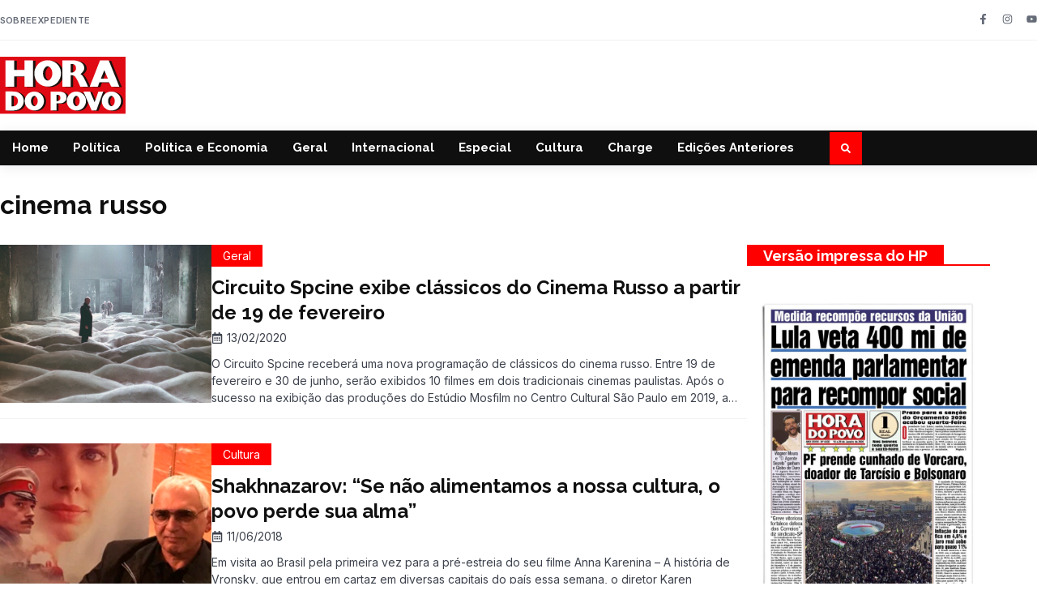

--- FILE ---
content_type: text/html; charset=UTF-8
request_url: https://horadopovo.com.br/tag/cinema-russo/
body_size: 18846
content:
<!doctype html>
<html lang="pt-BR">
<head>
	<meta charset="UTF-8">
	<meta name="viewport" content="width=device-width, initial-scale=1">
	<link rel="profile" href="https://gmpg.org/xfn/11">
	<meta name='robots' content='noindex, follow' />
	<style>img:is([sizes="auto" i], [sizes^="auto," i]) { contain-intrinsic-size: 3000px 1500px }</style>
	
	<!-- This site is optimized with the Yoast SEO plugin v26.0 - https://yoast.com/wordpress/plugins/seo/ -->
	<title>Arquivos cinema russo - Hora do Povo</title>
	<meta property="og:locale" content="pt_BR" />
	<meta property="og:type" content="article" />
	<meta property="og:title" content="Arquivos cinema russo - Hora do Povo" />
	<meta property="og:url" content="https://horadopovo.com.br/tag/cinema-russo/" />
	<meta property="og:site_name" content="Hora do Povo" />
	<meta property="og:image" content="https://horadopovo.com.br/wp-content/uploads/2025/04/HP-Capa-site.png" />
	<meta property="og:image:width" content="1200" />
	<meta property="og:image:height" content="675" />
	<meta property="og:image:type" content="image/png" />
	<meta name="twitter:card" content="summary_large_image" />
	<script type="application/ld+json" class="yoast-schema-graph">{"@context":"https://schema.org","@graph":[{"@type":"CollectionPage","@id":"https://horadopovo.com.br/tag/cinema-russo/","url":"https://horadopovo.com.br/tag/cinema-russo/","name":"Arquivos cinema russo - Hora do Povo","isPartOf":{"@id":"https://horadopovo.com.br/#website"},"primaryImageOfPage":{"@id":"https://horadopovo.com.br/tag/cinema-russo/#primaryimage"},"image":{"@id":"https://horadopovo.com.br/tag/cinema-russo/#primaryimage"},"thumbnailUrl":"https://horadopovo.com.br/wp-content/uploads/2020/02/Stalker.jpg","breadcrumb":{"@id":"https://horadopovo.com.br/tag/cinema-russo/#breadcrumb"},"inLanguage":"pt-BR"},{"@type":"ImageObject","inLanguage":"pt-BR","@id":"https://horadopovo.com.br/tag/cinema-russo/#primaryimage","url":"https://horadopovo.com.br/wp-content/uploads/2020/02/Stalker.jpg","contentUrl":"https://horadopovo.com.br/wp-content/uploads/2020/02/Stalker.jpg","width":870,"height":600,"caption":"\"Stalker\", de Andrei Tarkovsky, volta a ser exibido em São Paulo - Foto: Divulgação"},{"@type":"BreadcrumbList","@id":"https://horadopovo.com.br/tag/cinema-russo/#breadcrumb","itemListElement":[{"@type":"ListItem","position":1,"name":"Início","item":"https://horadopovo.com.br/"},{"@type":"ListItem","position":2,"name":"cinema russo"}]},{"@type":"WebSite","@id":"https://horadopovo.com.br/#website","url":"https://horadopovo.com.br/","name":"Hora do Povo","description":"O mais antigo órgão da imprensa progressista e popular em circulação no Brasil.","publisher":{"@id":"https://horadopovo.com.br/#organization"},"potentialAction":[{"@type":"SearchAction","target":{"@type":"EntryPoint","urlTemplate":"https://horadopovo.com.br/?s={search_term_string}"},"query-input":{"@type":"PropertyValueSpecification","valueRequired":true,"valueName":"search_term_string"}}],"inLanguage":"pt-BR"},{"@type":"Organization","@id":"https://horadopovo.com.br/#organization","name":"Hora do Povo","alternateName":"Hora do Povo","url":"https://horadopovo.com.br/","logo":{"@type":"ImageObject","inLanguage":"pt-BR","@id":"https://horadopovo.com.br/#/schema/logo/image/","url":"https://horadopovo.com.br/wp-content/uploads/2025/04/HP-Yoast.png","contentUrl":"https://horadopovo.com.br/wp-content/uploads/2025/04/HP-Yoast.png","width":696,"height":696,"caption":"Hora do Povo"},"image":{"@id":"https://horadopovo.com.br/#/schema/logo/image/"},"sameAs":["https://www.facebook.com/JornalHoraDoPovo/","https://www.instagram.com/hora_do_povo/"]}]}</script>
	<!-- / Yoast SEO plugin. -->


<link rel="alternate" type="application/rss+xml" title="Feed para Hora do Povo &raquo;" href="https://horadopovo.com.br/feed/" />
<link rel="alternate" type="application/rss+xml" title="Feed de comentários para Hora do Povo &raquo;" href="https://horadopovo.com.br/comments/feed/" />
<link rel="alternate" type="application/rss+xml" title="Feed de tag para Hora do Povo &raquo; cinema russo" href="https://horadopovo.com.br/tag/cinema-russo/feed/" />
		<style>
			.lazyload,
			.lazyloading {
				max-width: 100%;
			}
		</style>
		<script>
window._wpemojiSettings = {"baseUrl":"https:\/\/s.w.org\/images\/core\/emoji\/16.0.1\/72x72\/","ext":".png","svgUrl":"https:\/\/s.w.org\/images\/core\/emoji\/16.0.1\/svg\/","svgExt":".svg","source":{"concatemoji":"https:\/\/horadopovo.com.br\/wp-includes\/js\/wp-emoji-release.min.js?ver=6.8.3"}};
/*! This file is auto-generated */
!function(s,n){var o,i,e;function c(e){try{var t={supportTests:e,timestamp:(new Date).valueOf()};sessionStorage.setItem(o,JSON.stringify(t))}catch(e){}}function p(e,t,n){e.clearRect(0,0,e.canvas.width,e.canvas.height),e.fillText(t,0,0);var t=new Uint32Array(e.getImageData(0,0,e.canvas.width,e.canvas.height).data),a=(e.clearRect(0,0,e.canvas.width,e.canvas.height),e.fillText(n,0,0),new Uint32Array(e.getImageData(0,0,e.canvas.width,e.canvas.height).data));return t.every(function(e,t){return e===a[t]})}function u(e,t){e.clearRect(0,0,e.canvas.width,e.canvas.height),e.fillText(t,0,0);for(var n=e.getImageData(16,16,1,1),a=0;a<n.data.length;a++)if(0!==n.data[a])return!1;return!0}function f(e,t,n,a){switch(t){case"flag":return n(e,"\ud83c\udff3\ufe0f\u200d\u26a7\ufe0f","\ud83c\udff3\ufe0f\u200b\u26a7\ufe0f")?!1:!n(e,"\ud83c\udde8\ud83c\uddf6","\ud83c\udde8\u200b\ud83c\uddf6")&&!n(e,"\ud83c\udff4\udb40\udc67\udb40\udc62\udb40\udc65\udb40\udc6e\udb40\udc67\udb40\udc7f","\ud83c\udff4\u200b\udb40\udc67\u200b\udb40\udc62\u200b\udb40\udc65\u200b\udb40\udc6e\u200b\udb40\udc67\u200b\udb40\udc7f");case"emoji":return!a(e,"\ud83e\udedf")}return!1}function g(e,t,n,a){var r="undefined"!=typeof WorkerGlobalScope&&self instanceof WorkerGlobalScope?new OffscreenCanvas(300,150):s.createElement("canvas"),o=r.getContext("2d",{willReadFrequently:!0}),i=(o.textBaseline="top",o.font="600 32px Arial",{});return e.forEach(function(e){i[e]=t(o,e,n,a)}),i}function t(e){var t=s.createElement("script");t.src=e,t.defer=!0,s.head.appendChild(t)}"undefined"!=typeof Promise&&(o="wpEmojiSettingsSupports",i=["flag","emoji"],n.supports={everything:!0,everythingExceptFlag:!0},e=new Promise(function(e){s.addEventListener("DOMContentLoaded",e,{once:!0})}),new Promise(function(t){var n=function(){try{var e=JSON.parse(sessionStorage.getItem(o));if("object"==typeof e&&"number"==typeof e.timestamp&&(new Date).valueOf()<e.timestamp+604800&&"object"==typeof e.supportTests)return e.supportTests}catch(e){}return null}();if(!n){if("undefined"!=typeof Worker&&"undefined"!=typeof OffscreenCanvas&&"undefined"!=typeof URL&&URL.createObjectURL&&"undefined"!=typeof Blob)try{var e="postMessage("+g.toString()+"("+[JSON.stringify(i),f.toString(),p.toString(),u.toString()].join(",")+"));",a=new Blob([e],{type:"text/javascript"}),r=new Worker(URL.createObjectURL(a),{name:"wpTestEmojiSupports"});return void(r.onmessage=function(e){c(n=e.data),r.terminate(),t(n)})}catch(e){}c(n=g(i,f,p,u))}t(n)}).then(function(e){for(var t in e)n.supports[t]=e[t],n.supports.everything=n.supports.everything&&n.supports[t],"flag"!==t&&(n.supports.everythingExceptFlag=n.supports.everythingExceptFlag&&n.supports[t]);n.supports.everythingExceptFlag=n.supports.everythingExceptFlag&&!n.supports.flag,n.DOMReady=!1,n.readyCallback=function(){n.DOMReady=!0}}).then(function(){return e}).then(function(){var e;n.supports.everything||(n.readyCallback(),(e=n.source||{}).concatemoji?t(e.concatemoji):e.wpemoji&&e.twemoji&&(t(e.twemoji),t(e.wpemoji)))}))}((window,document),window._wpemojiSettings);
</script>
<!-- horadopovo.com.br is managing ads with Advanced Ads 2.0.12 – https://wpadvancedads.com/ --><script id="horad-ready">
			window.advanced_ads_ready=function(e,a){a=a||"complete";var d=function(e){return"interactive"===a?"loading"!==e:"complete"===e};d(document.readyState)?e():document.addEventListener("readystatechange",(function(a){d(a.target.readyState)&&e()}),{once:"interactive"===a})},window.advanced_ads_ready_queue=window.advanced_ads_ready_queue||[];		</script>
		<style id='wp-emoji-styles-inline-css'>

	img.wp-smiley, img.emoji {
		display: inline !important;
		border: none !important;
		box-shadow: none !important;
		height: 1em !important;
		width: 1em !important;
		margin: 0 0.07em !important;
		vertical-align: -0.1em !important;
		background: none !important;
		padding: 0 !important;
	}
</style>
<link rel='stylesheet' id='wp-block-library-css' href='https://horadopovo.com.br/wp-includes/css/dist/block-library/style.min.css?ver=6.8.3' media='all' />
<style id='global-styles-inline-css'>
:root{--wp--preset--aspect-ratio--square: 1;--wp--preset--aspect-ratio--4-3: 4/3;--wp--preset--aspect-ratio--3-4: 3/4;--wp--preset--aspect-ratio--3-2: 3/2;--wp--preset--aspect-ratio--2-3: 2/3;--wp--preset--aspect-ratio--16-9: 16/9;--wp--preset--aspect-ratio--9-16: 9/16;--wp--preset--color--black: #000000;--wp--preset--color--cyan-bluish-gray: #abb8c3;--wp--preset--color--white: #ffffff;--wp--preset--color--pale-pink: #f78da7;--wp--preset--color--vivid-red: #cf2e2e;--wp--preset--color--luminous-vivid-orange: #ff6900;--wp--preset--color--luminous-vivid-amber: #fcb900;--wp--preset--color--light-green-cyan: #7bdcb5;--wp--preset--color--vivid-green-cyan: #00d084;--wp--preset--color--pale-cyan-blue: #8ed1fc;--wp--preset--color--vivid-cyan-blue: #0693e3;--wp--preset--color--vivid-purple: #9b51e0;--wp--preset--gradient--vivid-cyan-blue-to-vivid-purple: linear-gradient(135deg,rgba(6,147,227,1) 0%,rgb(155,81,224) 100%);--wp--preset--gradient--light-green-cyan-to-vivid-green-cyan: linear-gradient(135deg,rgb(122,220,180) 0%,rgb(0,208,130) 100%);--wp--preset--gradient--luminous-vivid-amber-to-luminous-vivid-orange: linear-gradient(135deg,rgba(252,185,0,1) 0%,rgba(255,105,0,1) 100%);--wp--preset--gradient--luminous-vivid-orange-to-vivid-red: linear-gradient(135deg,rgba(255,105,0,1) 0%,rgb(207,46,46) 100%);--wp--preset--gradient--very-light-gray-to-cyan-bluish-gray: linear-gradient(135deg,rgb(238,238,238) 0%,rgb(169,184,195) 100%);--wp--preset--gradient--cool-to-warm-spectrum: linear-gradient(135deg,rgb(74,234,220) 0%,rgb(151,120,209) 20%,rgb(207,42,186) 40%,rgb(238,44,130) 60%,rgb(251,105,98) 80%,rgb(254,248,76) 100%);--wp--preset--gradient--blush-light-purple: linear-gradient(135deg,rgb(255,206,236) 0%,rgb(152,150,240) 100%);--wp--preset--gradient--blush-bordeaux: linear-gradient(135deg,rgb(254,205,165) 0%,rgb(254,45,45) 50%,rgb(107,0,62) 100%);--wp--preset--gradient--luminous-dusk: linear-gradient(135deg,rgb(255,203,112) 0%,rgb(199,81,192) 50%,rgb(65,88,208) 100%);--wp--preset--gradient--pale-ocean: linear-gradient(135deg,rgb(255,245,203) 0%,rgb(182,227,212) 50%,rgb(51,167,181) 100%);--wp--preset--gradient--electric-grass: linear-gradient(135deg,rgb(202,248,128) 0%,rgb(113,206,126) 100%);--wp--preset--gradient--midnight: linear-gradient(135deg,rgb(2,3,129) 0%,rgb(40,116,252) 100%);--wp--preset--font-size--small: 13px;--wp--preset--font-size--medium: 20px;--wp--preset--font-size--large: 36px;--wp--preset--font-size--x-large: 42px;--wp--preset--spacing--20: 0.44rem;--wp--preset--spacing--30: 0.67rem;--wp--preset--spacing--40: 1rem;--wp--preset--spacing--50: 1.5rem;--wp--preset--spacing--60: 2.25rem;--wp--preset--spacing--70: 3.38rem;--wp--preset--spacing--80: 5.06rem;--wp--preset--shadow--natural: 6px 6px 9px rgba(0, 0, 0, 0.2);--wp--preset--shadow--deep: 12px 12px 50px rgba(0, 0, 0, 0.4);--wp--preset--shadow--sharp: 6px 6px 0px rgba(0, 0, 0, 0.2);--wp--preset--shadow--outlined: 6px 6px 0px -3px rgba(255, 255, 255, 1), 6px 6px rgba(0, 0, 0, 1);--wp--preset--shadow--crisp: 6px 6px 0px rgba(0, 0, 0, 1);}:root { --wp--style--global--content-size: 800px;--wp--style--global--wide-size: 1200px; }:where(body) { margin: 0; }.wp-site-blocks > .alignleft { float: left; margin-right: 2em; }.wp-site-blocks > .alignright { float: right; margin-left: 2em; }.wp-site-blocks > .aligncenter { justify-content: center; margin-left: auto; margin-right: auto; }:where(.wp-site-blocks) > * { margin-block-start: 24px; margin-block-end: 0; }:where(.wp-site-blocks) > :first-child { margin-block-start: 0; }:where(.wp-site-blocks) > :last-child { margin-block-end: 0; }:root { --wp--style--block-gap: 24px; }:root :where(.is-layout-flow) > :first-child{margin-block-start: 0;}:root :where(.is-layout-flow) > :last-child{margin-block-end: 0;}:root :where(.is-layout-flow) > *{margin-block-start: 24px;margin-block-end: 0;}:root :where(.is-layout-constrained) > :first-child{margin-block-start: 0;}:root :where(.is-layout-constrained) > :last-child{margin-block-end: 0;}:root :where(.is-layout-constrained) > *{margin-block-start: 24px;margin-block-end: 0;}:root :where(.is-layout-flex){gap: 24px;}:root :where(.is-layout-grid){gap: 24px;}.is-layout-flow > .alignleft{float: left;margin-inline-start: 0;margin-inline-end: 2em;}.is-layout-flow > .alignright{float: right;margin-inline-start: 2em;margin-inline-end: 0;}.is-layout-flow > .aligncenter{margin-left: auto !important;margin-right: auto !important;}.is-layout-constrained > .alignleft{float: left;margin-inline-start: 0;margin-inline-end: 2em;}.is-layout-constrained > .alignright{float: right;margin-inline-start: 2em;margin-inline-end: 0;}.is-layout-constrained > .aligncenter{margin-left: auto !important;margin-right: auto !important;}.is-layout-constrained > :where(:not(.alignleft):not(.alignright):not(.alignfull)){max-width: var(--wp--style--global--content-size);margin-left: auto !important;margin-right: auto !important;}.is-layout-constrained > .alignwide{max-width: var(--wp--style--global--wide-size);}body .is-layout-flex{display: flex;}.is-layout-flex{flex-wrap: wrap;align-items: center;}.is-layout-flex > :is(*, div){margin: 0;}body .is-layout-grid{display: grid;}.is-layout-grid > :is(*, div){margin: 0;}body{padding-top: 0px;padding-right: 0px;padding-bottom: 0px;padding-left: 0px;}a:where(:not(.wp-element-button)){text-decoration: underline;}:root :where(.wp-element-button, .wp-block-button__link){background-color: #32373c;border-width: 0;color: #fff;font-family: inherit;font-size: inherit;line-height: inherit;padding: calc(0.667em + 2px) calc(1.333em + 2px);text-decoration: none;}.has-black-color{color: var(--wp--preset--color--black) !important;}.has-cyan-bluish-gray-color{color: var(--wp--preset--color--cyan-bluish-gray) !important;}.has-white-color{color: var(--wp--preset--color--white) !important;}.has-pale-pink-color{color: var(--wp--preset--color--pale-pink) !important;}.has-vivid-red-color{color: var(--wp--preset--color--vivid-red) !important;}.has-luminous-vivid-orange-color{color: var(--wp--preset--color--luminous-vivid-orange) !important;}.has-luminous-vivid-amber-color{color: var(--wp--preset--color--luminous-vivid-amber) !important;}.has-light-green-cyan-color{color: var(--wp--preset--color--light-green-cyan) !important;}.has-vivid-green-cyan-color{color: var(--wp--preset--color--vivid-green-cyan) !important;}.has-pale-cyan-blue-color{color: var(--wp--preset--color--pale-cyan-blue) !important;}.has-vivid-cyan-blue-color{color: var(--wp--preset--color--vivid-cyan-blue) !important;}.has-vivid-purple-color{color: var(--wp--preset--color--vivid-purple) !important;}.has-black-background-color{background-color: var(--wp--preset--color--black) !important;}.has-cyan-bluish-gray-background-color{background-color: var(--wp--preset--color--cyan-bluish-gray) !important;}.has-white-background-color{background-color: var(--wp--preset--color--white) !important;}.has-pale-pink-background-color{background-color: var(--wp--preset--color--pale-pink) !important;}.has-vivid-red-background-color{background-color: var(--wp--preset--color--vivid-red) !important;}.has-luminous-vivid-orange-background-color{background-color: var(--wp--preset--color--luminous-vivid-orange) !important;}.has-luminous-vivid-amber-background-color{background-color: var(--wp--preset--color--luminous-vivid-amber) !important;}.has-light-green-cyan-background-color{background-color: var(--wp--preset--color--light-green-cyan) !important;}.has-vivid-green-cyan-background-color{background-color: var(--wp--preset--color--vivid-green-cyan) !important;}.has-pale-cyan-blue-background-color{background-color: var(--wp--preset--color--pale-cyan-blue) !important;}.has-vivid-cyan-blue-background-color{background-color: var(--wp--preset--color--vivid-cyan-blue) !important;}.has-vivid-purple-background-color{background-color: var(--wp--preset--color--vivid-purple) !important;}.has-black-border-color{border-color: var(--wp--preset--color--black) !important;}.has-cyan-bluish-gray-border-color{border-color: var(--wp--preset--color--cyan-bluish-gray) !important;}.has-white-border-color{border-color: var(--wp--preset--color--white) !important;}.has-pale-pink-border-color{border-color: var(--wp--preset--color--pale-pink) !important;}.has-vivid-red-border-color{border-color: var(--wp--preset--color--vivid-red) !important;}.has-luminous-vivid-orange-border-color{border-color: var(--wp--preset--color--luminous-vivid-orange) !important;}.has-luminous-vivid-amber-border-color{border-color: var(--wp--preset--color--luminous-vivid-amber) !important;}.has-light-green-cyan-border-color{border-color: var(--wp--preset--color--light-green-cyan) !important;}.has-vivid-green-cyan-border-color{border-color: var(--wp--preset--color--vivid-green-cyan) !important;}.has-pale-cyan-blue-border-color{border-color: var(--wp--preset--color--pale-cyan-blue) !important;}.has-vivid-cyan-blue-border-color{border-color: var(--wp--preset--color--vivid-cyan-blue) !important;}.has-vivid-purple-border-color{border-color: var(--wp--preset--color--vivid-purple) !important;}.has-vivid-cyan-blue-to-vivid-purple-gradient-background{background: var(--wp--preset--gradient--vivid-cyan-blue-to-vivid-purple) !important;}.has-light-green-cyan-to-vivid-green-cyan-gradient-background{background: var(--wp--preset--gradient--light-green-cyan-to-vivid-green-cyan) !important;}.has-luminous-vivid-amber-to-luminous-vivid-orange-gradient-background{background: var(--wp--preset--gradient--luminous-vivid-amber-to-luminous-vivid-orange) !important;}.has-luminous-vivid-orange-to-vivid-red-gradient-background{background: var(--wp--preset--gradient--luminous-vivid-orange-to-vivid-red) !important;}.has-very-light-gray-to-cyan-bluish-gray-gradient-background{background: var(--wp--preset--gradient--very-light-gray-to-cyan-bluish-gray) !important;}.has-cool-to-warm-spectrum-gradient-background{background: var(--wp--preset--gradient--cool-to-warm-spectrum) !important;}.has-blush-light-purple-gradient-background{background: var(--wp--preset--gradient--blush-light-purple) !important;}.has-blush-bordeaux-gradient-background{background: var(--wp--preset--gradient--blush-bordeaux) !important;}.has-luminous-dusk-gradient-background{background: var(--wp--preset--gradient--luminous-dusk) !important;}.has-pale-ocean-gradient-background{background: var(--wp--preset--gradient--pale-ocean) !important;}.has-electric-grass-gradient-background{background: var(--wp--preset--gradient--electric-grass) !important;}.has-midnight-gradient-background{background: var(--wp--preset--gradient--midnight) !important;}.has-small-font-size{font-size: var(--wp--preset--font-size--small) !important;}.has-medium-font-size{font-size: var(--wp--preset--font-size--medium) !important;}.has-large-font-size{font-size: var(--wp--preset--font-size--large) !important;}.has-x-large-font-size{font-size: var(--wp--preset--font-size--x-large) !important;}
:root :where(.wp-block-pullquote){font-size: 1.5em;line-height: 1.6;}
</style>
<link rel='stylesheet' id='hello-elementor-css' href='https://horadopovo.com.br/wp-content/themes/hello-elementor/assets/css/reset.css?ver=3.4.4' media='all' />
<link rel='stylesheet' id='hello-elementor-theme-style-css' href='https://horadopovo.com.br/wp-content/themes/hello-elementor/assets/css/theme.css?ver=3.4.4' media='all' />
<link rel='stylesheet' id='hello-elementor-header-footer-css' href='https://horadopovo.com.br/wp-content/themes/hello-elementor/assets/css/header-footer.css?ver=3.4.4' media='all' />
<link rel='stylesheet' id='elementor-frontend-css' href='https://horadopovo.com.br/wp-content/plugins/elementor/assets/css/frontend.min.css?ver=3.32.3' media='all' />
<link rel='stylesheet' id='elementor-post-343517-css' href='https://horadopovo.com.br/wp-content/uploads/elementor/css/post-343517.css?ver=1768327499' media='all' />
<link rel='stylesheet' id='widget-icon-list-css' href='https://horadopovo.com.br/wp-content/plugins/elementor/assets/css/widget-icon-list.min.css?ver=3.32.3' media='all' />
<link rel='stylesheet' id='e-animation-grow-css' href='https://horadopovo.com.br/wp-content/plugins/elementor/assets/lib/animations/styles/e-animation-grow.min.css?ver=3.32.3' media='all' />
<link rel='stylesheet' id='widget-social-icons-css' href='https://horadopovo.com.br/wp-content/plugins/elementor/assets/css/widget-social-icons.min.css?ver=3.32.3' media='all' />
<link rel='stylesheet' id='e-apple-webkit-css' href='https://horadopovo.com.br/wp-content/plugins/elementor/assets/css/conditionals/apple-webkit.min.css?ver=3.32.3' media='all' />
<link rel='stylesheet' id='widget-image-css' href='https://horadopovo.com.br/wp-content/plugins/elementor/assets/css/widget-image.min.css?ver=3.32.3' media='all' />
<link rel='stylesheet' id='widget-nav-menu-css' href='https://horadopovo.com.br/wp-content/plugins/elementor-pro/assets/css/widget-nav-menu.min.css?ver=3.32.2' media='all' />
<link rel='stylesheet' id='widget-search-form-css' href='https://horadopovo.com.br/wp-content/plugins/elementor-pro/assets/css/widget-search-form.min.css?ver=3.32.2' media='all' />
<link rel='stylesheet' id='e-animation-fadeInUp-css' href='https://horadopovo.com.br/wp-content/plugins/elementor/assets/lib/animations/styles/fadeInUp.min.css?ver=3.32.3' media='all' />
<link rel='stylesheet' id='widget-heading-css' href='https://horadopovo.com.br/wp-content/plugins/elementor/assets/css/widget-heading.min.css?ver=3.32.3' media='all' />
<link rel='stylesheet' id='widget-posts-css' href='https://horadopovo.com.br/wp-content/plugins/elementor-pro/assets/css/widget-posts.min.css?ver=3.32.2' media='all' />
<link rel='stylesheet' id='widget-loop-common-css' href='https://horadopovo.com.br/wp-content/plugins/elementor-pro/assets/css/widget-loop-common.min.css?ver=3.32.2' media='all' />
<link rel='stylesheet' id='widget-loop-grid-css' href='https://horadopovo.com.br/wp-content/plugins/elementor-pro/assets/css/widget-loop-grid.min.css?ver=3.32.2' media='all' />
<link rel='stylesheet' id='elementor-post-343538-css' href='https://horadopovo.com.br/wp-content/uploads/elementor/css/post-343538.css?ver=1768327499' media='all' />
<link rel='stylesheet' id='elementor-post-343543-css' href='https://horadopovo.com.br/wp-content/uploads/elementor/css/post-343543.css?ver=1768327500' media='all' />
<link rel='stylesheet' id='elementor-post-343521-css' href='https://horadopovo.com.br/wp-content/uploads/elementor/css/post-343521.css?ver=1768327514' media='all' />
<link rel='stylesheet' id='elementor-gf-raleway-css' href='https://fonts.googleapis.com/css?family=Raleway:100,100italic,200,200italic,300,300italic,400,400italic,500,500italic,600,600italic,700,700italic,800,800italic,900,900italic&#038;display=swap' media='all' />
<link rel='stylesheet' id='elementor-gf-inter-css' href='https://fonts.googleapis.com/css?family=Inter:100,100italic,200,200italic,300,300italic,400,400italic,500,500italic,600,600italic,700,700italic,800,800italic,900,900italic&#038;display=swap' media='all' />
<link rel='stylesheet' id='elementor-gf-opensans-css' href='https://fonts.googleapis.com/css?family=Open+Sans:100,100italic,200,200italic,300,300italic,400,400italic,500,500italic,600,600italic,700,700italic,800,800italic,900,900italic&#038;display=swap' media='all' />
<script src="https://horadopovo.com.br/wp-includes/js/jquery/jquery.min.js?ver=3.7.1" id="jquery-core-js"></script>
<script src="https://horadopovo.com.br/wp-includes/js/jquery/jquery-migrate.min.js?ver=3.4.1" id="jquery-migrate-js"></script>
<link rel="https://api.w.org/" href="https://horadopovo.com.br/wp-json/" /><link rel="alternate" title="JSON" type="application/json" href="https://horadopovo.com.br/wp-json/wp/v2/tags/2299" /><link rel="EditURI" type="application/rsd+xml" title="RSD" href="https://horadopovo.com.br/xmlrpc.php?rsd" />
<meta name="generator" content="WordPress 6.8.3" />
<script defer src='https://cloud.umami.is/script.js' data-website-id="be8116fa-ff9b-4b17-bf31-57fe12b1c40d"></script><!-- Google tag (gtag.js) -->
<script async src="https://www.googletagmanager.com/gtag/js?id=G-2FS6WY32VM"></script>
<script>
  window.dataLayer = window.dataLayer || [];
  function gtag(){dataLayer.push(arguments);}
  gtag('js', new Date());

  gtag('config', 'G-2FS6WY32VM');
</script>

		<script>
			document.documentElement.className = document.documentElement.className.replace('no-js', 'js');
		</script>
				<style>
			.no-js img.lazyload {
				display: none;
			}

			figure.wp-block-image img.lazyloading {
				min-width: 150px;
			}

			.lazyload,
			.lazyloading {
				--smush-placeholder-width: 100px;
				--smush-placeholder-aspect-ratio: 1/1;
				width: var(--smush-image-width, var(--smush-placeholder-width)) !important;
				aspect-ratio: var(--smush-image-aspect-ratio, var(--smush-placeholder-aspect-ratio)) !important;
			}

						.lazyload, .lazyloading {
				opacity: 0;
			}

			.lazyloaded {
				opacity: 1;
				transition: opacity 400ms;
				transition-delay: 0ms;
			}

					</style>
		<meta name="generator" content="Elementor 3.32.3; features: e_font_icon_svg, additional_custom_breakpoints; settings: css_print_method-external, google_font-enabled, font_display-swap">
			<style>
				.e-con.e-parent:nth-of-type(n+4):not(.e-lazyloaded):not(.e-no-lazyload),
				.e-con.e-parent:nth-of-type(n+4):not(.e-lazyloaded):not(.e-no-lazyload) * {
					background-image: none !important;
				}
				@media screen and (max-height: 1024px) {
					.e-con.e-parent:nth-of-type(n+3):not(.e-lazyloaded):not(.e-no-lazyload),
					.e-con.e-parent:nth-of-type(n+3):not(.e-lazyloaded):not(.e-no-lazyload) * {
						background-image: none !important;
					}
				}
				@media screen and (max-height: 640px) {
					.e-con.e-parent:nth-of-type(n+2):not(.e-lazyloaded):not(.e-no-lazyload),
					.e-con.e-parent:nth-of-type(n+2):not(.e-lazyloaded):not(.e-no-lazyload) * {
						background-image: none !important;
					}
				}
			</style>
			<link rel="icon" href="https://horadopovo.com.br/wp-content/uploads/2025/09/favicon-Hora-do-Povo.png" sizes="32x32" />
<link rel="icon" href="https://horadopovo.com.br/wp-content/uploads/2025/09/favicon-Hora-do-Povo.png" sizes="192x192" />
<link rel="apple-touch-icon" href="https://horadopovo.com.br/wp-content/uploads/2025/09/favicon-Hora-do-Povo.png" />
<meta name="msapplication-TileImage" content="https://horadopovo.com.br/wp-content/uploads/2025/09/favicon-Hora-do-Povo.png" />
		<style id="wp-custom-css">
			.custom-title {
    display: inline-block;
    background-color: #eF0000; /* Fundo vermelho */
    color: #fff; /* Texto branco */
    font-weight: bold;
    padding: 8px 16px;
    position: relative;
    font-size: 18px;
}

.page-numbers.prev, .page-numbers.next {
	background-color: var(--e-global-color-secondary);
		color: white !important;
	padding-top: 5px;
	padding-bottom: 5px;
	padding-left: 10px;
	padding-right: 10px
}
.elementor-pagination {
	line-height: 33px !important;
}

.page-numbers:hover {
	color: var(--e-global-color-primary) !important;
}


.page-numbers.prev:hover, .page-numbers.next:hover {
		background-color: var(--e-global-color-primary);
		color: white !important;
	padding-top: 5px;
	padding-bottom: 5px;
	padding-left: 10px;
	padding-right: 10px
}

#banner_header {
	overflow: hidden;
}

article p a {
	color: red !important;
	font-weight: bold;
}

article p a:hover {
	color: #2564ed !important;
	font-weight: bold;
}
		</style>
		</head>
<body class="archive tag tag-cinema-russo tag-2299 wp-custom-logo wp-embed-responsive wp-theme-hello-elementor hello-elementor-default elementor-page-343521 elementor-default elementor-template-full-width elementor-kit-343517 aa-prefix-horad-">


<a class="skip-link screen-reader-text" href="#content">Ir para o conteúdo</a>

		<header data-elementor-type="header" data-elementor-id="343538" class="elementor elementor-343538 elementor-location-header" data-elementor-post-type="elementor_library">
			<div class="elementor-element elementor-element-5fecb26f e-flex e-con-boxed e-con e-parent" data-id="5fecb26f" data-element_type="container" data-settings="{&quot;background_background&quot;:&quot;classic&quot;}">
					<div class="e-con-inner">
				<div class="elementor-element elementor-element-5eac60a elementor-align-left elementor-icon-list--layout-inline elementor-list-item-link-full_width elementor-widget elementor-widget-icon-list" data-id="5eac60a" data-element_type="widget" data-widget_type="icon-list.default">
							<ul class="elementor-icon-list-items elementor-inline-items">
							<li class="elementor-icon-list-item elementor-inline-item">
											<a href="https://horadopovo.com.br/sobre/">

											<span class="elementor-icon-list-text">Sobre</span>
											</a>
									</li>
								<li class="elementor-icon-list-item elementor-inline-item">
											<a href="https://horadopovo.com.br/expediente/">

											<span class="elementor-icon-list-text">Expediente</span>
											</a>
									</li>
						</ul>
						</div>
				<div class="elementor-element elementor-element-67db1e39 e-grid-align-right elementor-shape-rounded elementor-grid-0 elementor-widget elementor-widget-social-icons" data-id="67db1e39" data-element_type="widget" data-widget_type="social-icons.default">
							<div class="elementor-social-icons-wrapper elementor-grid" role="list">
							<span class="elementor-grid-item" role="listitem">
					<a class="elementor-icon elementor-social-icon elementor-social-icon-facebook-f elementor-animation-grow elementor-repeater-item-dbf4ded" href="https://www.facebook.com/JornalHoraDoPovo/" target="_blank">
						<span class="elementor-screen-only">Facebook-f</span>
						<svg aria-hidden="true" class="e-font-icon-svg e-fab-facebook-f" viewBox="0 0 320 512" xmlns="http://www.w3.org/2000/svg"><path d="M279.14 288l14.22-92.66h-88.91v-60.13c0-25.35 12.42-50.06 52.24-50.06h40.42V6.26S260.43 0 225.36 0c-73.22 0-121.08 44.38-121.08 124.72v70.62H22.89V288h81.39v224h100.17V288z"></path></svg>					</a>
				</span>
							<span class="elementor-grid-item" role="listitem">
					<a class="elementor-icon elementor-social-icon elementor-social-icon-instagram elementor-animation-grow elementor-repeater-item-189264e" href="https://www.instagram.com/hora_do_povo/" target="_blank">
						<span class="elementor-screen-only">Instagram</span>
						<svg aria-hidden="true" class="e-font-icon-svg e-fab-instagram" viewBox="0 0 448 512" xmlns="http://www.w3.org/2000/svg"><path d="M224.1 141c-63.6 0-114.9 51.3-114.9 114.9s51.3 114.9 114.9 114.9S339 319.5 339 255.9 287.7 141 224.1 141zm0 189.6c-41.1 0-74.7-33.5-74.7-74.7s33.5-74.7 74.7-74.7 74.7 33.5 74.7 74.7-33.6 74.7-74.7 74.7zm146.4-194.3c0 14.9-12 26.8-26.8 26.8-14.9 0-26.8-12-26.8-26.8s12-26.8 26.8-26.8 26.8 12 26.8 26.8zm76.1 27.2c-1.7-35.9-9.9-67.7-36.2-93.9-26.2-26.2-58-34.4-93.9-36.2-37-2.1-147.9-2.1-184.9 0-35.8 1.7-67.6 9.9-93.9 36.1s-34.4 58-36.2 93.9c-2.1 37-2.1 147.9 0 184.9 1.7 35.9 9.9 67.7 36.2 93.9s58 34.4 93.9 36.2c37 2.1 147.9 2.1 184.9 0 35.9-1.7 67.7-9.9 93.9-36.2 26.2-26.2 34.4-58 36.2-93.9 2.1-37 2.1-147.8 0-184.8zM398.8 388c-7.8 19.6-22.9 34.7-42.6 42.6-29.5 11.7-99.5 9-132.1 9s-102.7 2.6-132.1-9c-19.6-7.8-34.7-22.9-42.6-42.6-11.7-29.5-9-99.5-9-132.1s-2.6-102.7 9-132.1c7.8-19.6 22.9-34.7 42.6-42.6 29.5-11.7 99.5-9 132.1-9s102.7-2.6 132.1 9c19.6 7.8 34.7 22.9 42.6 42.6 11.7 29.5 9 99.5 9 132.1s2.7 102.7-9 132.1z"></path></svg>					</a>
				</span>
							<span class="elementor-grid-item" role="listitem">
					<a class="elementor-icon elementor-social-icon elementor-social-icon-youtube elementor-animation-grow elementor-repeater-item-11f91e2" href="https://www.youtube.com/channel/UCVbWgbLSNtE4jsRXMoBYbBg/featured" target="_blank">
						<span class="elementor-screen-only">Youtube</span>
						<svg aria-hidden="true" class="e-font-icon-svg e-fab-youtube" viewBox="0 0 576 512" xmlns="http://www.w3.org/2000/svg"><path d="M549.655 124.083c-6.281-23.65-24.787-42.276-48.284-48.597C458.781 64 288 64 288 64S117.22 64 74.629 75.486c-23.497 6.322-42.003 24.947-48.284 48.597-11.412 42.867-11.412 132.305-11.412 132.305s0 89.438 11.412 132.305c6.281 23.65 24.787 41.5 48.284 47.821C117.22 448 288 448 288 448s170.78 0 213.371-11.486c23.497-6.321 42.003-24.171 48.284-47.821 11.412-42.867 11.412-132.305 11.412-132.305s0-89.438-11.412-132.305zm-317.51 213.508V175.185l142.739 81.205-142.739 81.201z"></path></svg>					</a>
				</span>
					</div>
						</div>
					</div>
				</div>
		<div class="elementor-element elementor-element-13579fbb e-flex e-con-boxed e-con e-parent" data-id="13579fbb" data-element_type="container" data-settings="{&quot;background_background&quot;:&quot;classic&quot;}">
					<div class="e-con-inner">
		<div class="elementor-element elementor-element-15a0ee57 e-con-full e-flex e-con e-child" data-id="15a0ee57" data-element_type="container">
				<div class="elementor-element elementor-element-25ed8418 e-transform elementor-widget elementor-widget-theme-site-logo elementor-widget-image" data-id="25ed8418" data-element_type="widget" data-settings="{&quot;_transform_translateY_effect_hover&quot;:{&quot;unit&quot;:&quot;px&quot;,&quot;size&quot;:-2,&quot;sizes&quot;:[]},&quot;_transform_translateX_effect_hover&quot;:{&quot;unit&quot;:&quot;px&quot;,&quot;size&quot;:&quot;&quot;,&quot;sizes&quot;:[]},&quot;_transform_translateX_effect_hover_tablet&quot;:{&quot;unit&quot;:&quot;px&quot;,&quot;size&quot;:&quot;&quot;,&quot;sizes&quot;:[]},&quot;_transform_translateX_effect_hover_mobile&quot;:{&quot;unit&quot;:&quot;px&quot;,&quot;size&quot;:&quot;&quot;,&quot;sizes&quot;:[]},&quot;_transform_translateY_effect_hover_tablet&quot;:{&quot;unit&quot;:&quot;px&quot;,&quot;size&quot;:&quot;&quot;,&quot;sizes&quot;:[]},&quot;_transform_translateY_effect_hover_mobile&quot;:{&quot;unit&quot;:&quot;px&quot;,&quot;size&quot;:&quot;&quot;,&quot;sizes&quot;:[]}}" data-widget_type="theme-site-logo.default">
											<a href="https://horadopovo.com.br">
			<img width="200" height="92" data-src="https://horadopovo.com.br/wp-content/uploads/2025/09/Hora-do-Povo.svg" class="attachment-medium size-medium wp-image-343647 lazyload" alt="Logo Hora do Povo" src="[data-uri]" style="--smush-placeholder-width: 200px; --smush-placeholder-aspect-ratio: 200/92;" />				</a>
											</div>
				</div>
		<div class="elementor-element elementor-element-126548b e-con-full e-flex e-con e-child" data-id="126548b" data-element_type="container" id="banner_cabecalho">
				<div class="elementor-element elementor-element-7bb2eaf2 elementor-widget elementor-widget-html" data-id="7bb2eaf2" data-element_type="widget" data-widget_type="html.default">
					<script src="https://cdn.snsrsv.com/sdk.js"></script>
<script >
      new sdk("472FDC7F609B895BE065000000000001") 
          .appendTo("banner_cabecalho")
          .disableStyle(true) 
          .setCacheBusterMacro("%%CACHEBUSTER%%")
          .setSize("728","90")
          .setClickMacro("%%CLICK_URL_ESC%%") 
          .setReferrerUrlMacro("%%REFERRER_URL_ESC%%") 
          .start(); 
</script>				</div>
				</div>
					</div>
				</div>
		<div class="elementor-element elementor-element-297b56a8 e-flex e-con-boxed e-con e-parent" data-id="297b56a8" data-element_type="container" data-settings="{&quot;background_background&quot;:&quot;classic&quot;}">
					<div class="e-con-inner">
		<div class="elementor-element elementor-element-17a0cb19 e-con-full e-flex e-con e-child" data-id="17a0cb19" data-element_type="container">
				<div class="elementor-element elementor-element-5ea842e elementor-nav-menu--stretch elementor-nav-menu--dropdown-tablet elementor-nav-menu__text-align-aside elementor-nav-menu--toggle elementor-nav-menu--burger elementor-widget elementor-widget-nav-menu" data-id="5ea842e" data-element_type="widget" data-settings="{&quot;submenu_icon&quot;:{&quot;value&quot;:&quot;&lt;svg aria-hidden=\&quot;true\&quot; class=\&quot;fa-svg-chevron-down e-font-icon-svg e-fas-chevron-down\&quot; viewBox=\&quot;0 0 448 512\&quot; xmlns=\&quot;http:\/\/www.w3.org\/2000\/svg\&quot;&gt;&lt;path d=\&quot;M207.029 381.476L12.686 187.132c-9.373-9.373-9.373-24.569 0-33.941l22.667-22.667c9.357-9.357 24.522-9.375 33.901-.04L224 284.505l154.745-154.021c9.379-9.335 24.544-9.317 33.901.04l22.667 22.667c9.373 9.373 9.373 24.569 0 33.941L240.971 381.476c-9.373 9.372-24.569 9.372-33.942 0z\&quot;&gt;&lt;\/path&gt;&lt;\/svg&gt;&quot;,&quot;library&quot;:&quot;fa-solid&quot;},&quot;full_width&quot;:&quot;stretch&quot;,&quot;layout&quot;:&quot;horizontal&quot;,&quot;toggle&quot;:&quot;burger&quot;}" data-widget_type="nav-menu.default">
								<nav aria-label="Menu" class="elementor-nav-menu--main elementor-nav-menu__container elementor-nav-menu--layout-horizontal e--pointer-background e--animation-fade">
				<ul id="menu-1-5ea842e" class="elementor-nav-menu"><li class="menu-item menu-item-type-post_type menu-item-object-page menu-item-home menu-item-343643"><a href="https://horadopovo.com.br/" class="elementor-item">Home</a></li>
<li class="menu-item menu-item-type-taxonomy menu-item-object-category menu-item-952"><a href="https://horadopovo.com.br/category/politica/" class="elementor-item">Política</a></li>
<li class="menu-item menu-item-type-taxonomy menu-item-object-category menu-item-511"><a href="https://horadopovo.com.br/category/politica-e-economia/" class="elementor-item">Política e Economia</a></li>
<li class="menu-item menu-item-type-taxonomy menu-item-object-category menu-item-180664"><a href="https://horadopovo.com.br/category/geral/" class="elementor-item">Geral</a></li>
<li class="menu-item menu-item-type-taxonomy menu-item-object-category menu-item-515"><a href="https://horadopovo.com.br/category/internacional/" class="elementor-item">Internacional</a></li>
<li class="menu-item menu-item-type-taxonomy menu-item-object-category menu-item-724"><a href="https://horadopovo.com.br/category/especial/" class="elementor-item">Especial</a></li>
<li class="menu-item menu-item-type-taxonomy menu-item-object-category menu-item-1102"><a href="https://horadopovo.com.br/category/cultura/" class="elementor-item">Cultura</a></li>
<li class="menu-item menu-item-type-taxonomy menu-item-object-category menu-item-74947"><a href="https://horadopovo.com.br/category/charge/" class="elementor-item">Charge</a></li>
<li class="menu-item menu-item-type-post_type menu-item-object-page menu-item-343688"><a href="https://horadopovo.com.br/edicoes-anteriores/" class="elementor-item">Edições Anteriores</a></li>
</ul>			</nav>
					<div class="elementor-menu-toggle" role="button" tabindex="0" aria-label="Alternar menu" aria-expanded="false">
			<svg aria-hidden="true" role="presentation" class="elementor-menu-toggle__icon--open e-font-icon-svg e-eicon-menu-bar" viewBox="0 0 1000 1000" xmlns="http://www.w3.org/2000/svg"><path d="M104 333H896C929 333 958 304 958 271S929 208 896 208H104C71 208 42 237 42 271S71 333 104 333ZM104 583H896C929 583 958 554 958 521S929 458 896 458H104C71 458 42 487 42 521S71 583 104 583ZM104 833H896C929 833 958 804 958 771S929 708 896 708H104C71 708 42 737 42 771S71 833 104 833Z"></path></svg><svg aria-hidden="true" role="presentation" class="elementor-menu-toggle__icon--close e-font-icon-svg e-eicon-close" viewBox="0 0 1000 1000" xmlns="http://www.w3.org/2000/svg"><path d="M742 167L500 408 258 167C246 154 233 150 217 150 196 150 179 158 167 167 154 179 150 196 150 212 150 229 154 242 171 254L408 500 167 742C138 771 138 800 167 829 196 858 225 858 254 829L496 587 738 829C750 842 767 846 783 846 800 846 817 842 829 829 842 817 846 804 846 783 846 767 842 750 829 737L588 500 833 258C863 229 863 200 833 171 804 137 775 137 742 167Z"></path></svg>		</div>
					<nav class="elementor-nav-menu--dropdown elementor-nav-menu__container" aria-hidden="true">
				<ul id="menu-2-5ea842e" class="elementor-nav-menu"><li class="menu-item menu-item-type-post_type menu-item-object-page menu-item-home menu-item-343643"><a href="https://horadopovo.com.br/" class="elementor-item" tabindex="-1">Home</a></li>
<li class="menu-item menu-item-type-taxonomy menu-item-object-category menu-item-952"><a href="https://horadopovo.com.br/category/politica/" class="elementor-item" tabindex="-1">Política</a></li>
<li class="menu-item menu-item-type-taxonomy menu-item-object-category menu-item-511"><a href="https://horadopovo.com.br/category/politica-e-economia/" class="elementor-item" tabindex="-1">Política e Economia</a></li>
<li class="menu-item menu-item-type-taxonomy menu-item-object-category menu-item-180664"><a href="https://horadopovo.com.br/category/geral/" class="elementor-item" tabindex="-1">Geral</a></li>
<li class="menu-item menu-item-type-taxonomy menu-item-object-category menu-item-515"><a href="https://horadopovo.com.br/category/internacional/" class="elementor-item" tabindex="-1">Internacional</a></li>
<li class="menu-item menu-item-type-taxonomy menu-item-object-category menu-item-724"><a href="https://horadopovo.com.br/category/especial/" class="elementor-item" tabindex="-1">Especial</a></li>
<li class="menu-item menu-item-type-taxonomy menu-item-object-category menu-item-1102"><a href="https://horadopovo.com.br/category/cultura/" class="elementor-item" tabindex="-1">Cultura</a></li>
<li class="menu-item menu-item-type-taxonomy menu-item-object-category menu-item-74947"><a href="https://horadopovo.com.br/category/charge/" class="elementor-item" tabindex="-1">Charge</a></li>
<li class="menu-item menu-item-type-post_type menu-item-object-page menu-item-343688"><a href="https://horadopovo.com.br/edicoes-anteriores/" class="elementor-item" tabindex="-1">Edições Anteriores</a></li>
</ul>			</nav>
						</div>
				</div>
		<div class="elementor-element elementor-element-43fbd1b4 e-con-full e-flex e-con e-child" data-id="43fbd1b4" data-element_type="container">
				<div class="elementor-element elementor-element-524d03c1 elementor-search-form--skin-full_screen elementor-widget elementor-widget-search-form" data-id="524d03c1" data-element_type="widget" data-settings="{&quot;skin&quot;:&quot;full_screen&quot;}" data-widget_type="search-form.default">
							<search role="search">
			<form class="elementor-search-form" action="https://horadopovo.com.br" method="get">
												<div class="elementor-search-form__toggle" role="button" tabindex="0" aria-label="Pesquisar">
					<div class="e-font-icon-svg-container"><svg aria-hidden="true" class="e-font-icon-svg e-fas-search" viewBox="0 0 512 512" xmlns="http://www.w3.org/2000/svg"><path d="M505 442.7L405.3 343c-4.5-4.5-10.6-7-17-7H372c27.6-35.3 44-79.7 44-128C416 93.1 322.9 0 208 0S0 93.1 0 208s93.1 208 208 208c48.3 0 92.7-16.4 128-44v16.3c0 6.4 2.5 12.5 7 17l99.7 99.7c9.4 9.4 24.6 9.4 33.9 0l28.3-28.3c9.4-9.4 9.4-24.6.1-34zM208 336c-70.7 0-128-57.2-128-128 0-70.7 57.2-128 128-128 70.7 0 128 57.2 128 128 0 70.7-57.2 128-128 128z"></path></svg></div>				</div>
								<div class="elementor-search-form__container">
					<label class="elementor-screen-only" for="elementor-search-form-524d03c1">Pesquisar</label>

					
					<input id="elementor-search-form-524d03c1" placeholder="Pesquisar..." class="elementor-search-form__input" type="search" name="s" value="">
					
					
										<div class="dialog-lightbox-close-button dialog-close-button" role="button" tabindex="0" aria-label="Feche esta caixa de pesquisa.">
						<svg aria-hidden="true" class="e-font-icon-svg e-eicon-close" viewBox="0 0 1000 1000" xmlns="http://www.w3.org/2000/svg"><path d="M742 167L500 408 258 167C246 154 233 150 217 150 196 150 179 158 167 167 154 179 150 196 150 212 150 229 154 242 171 254L408 500 167 742C138 771 138 800 167 829 196 858 225 858 254 829L496 587 738 829C750 842 767 846 783 846 800 846 817 842 829 829 842 817 846 804 846 783 846 767 842 750 829 737L588 500 833 258C863 229 863 200 833 171 804 137 775 137 742 167Z"></path></svg>					</div>
									</div>
			</form>
		</search>
						</div>
				</div>
					</div>
				</div>
				</header>
				<div data-elementor-type="archive" data-elementor-id="343521" class="elementor elementor-343521 elementor-location-archive" data-elementor-post-type="elementor_library">
			<div class="elementor-element elementor-element-68e4ea8e e-flex e-con-boxed e-con e-parent" data-id="68e4ea8e" data-element_type="container">
					<div class="e-con-inner">
				<div class="elementor-element elementor-element-5867202b elementor-widget elementor-widget-theme-archive-title elementor-page-title elementor-widget-heading" data-id="5867202b" data-element_type="widget" data-widget_type="theme-archive-title.default">
					<h1 class="elementor-heading-title elementor-size-default">cinema russo</h1>				</div>
					</div>
				</div>
		<div class="elementor-element elementor-element-5001102e e-flex e-con-boxed e-con e-parent" data-id="5001102e" data-element_type="container">
					<div class="e-con-inner">
		<div class="elementor-element elementor-element-629b00ab e-con-full e-flex e-con e-child" data-id="629b00ab" data-element_type="container">
				<div class="elementor-element elementor-element-3df2c28c elementor-grid-1 elementor-grid-tablet-1 elementor-grid-mobile-1 elementor-widget elementor-widget-loop-grid" data-id="3df2c28c" data-element_type="widget" data-settings="{&quot;template_id&quot;:&quot;343519&quot;,&quot;columns&quot;:1,&quot;pagination_type&quot;:&quot;numbers_and_prev_next&quot;,&quot;row_gap_mobile&quot;:{&quot;unit&quot;:&quot;px&quot;,&quot;size&quot;:10,&quot;sizes&quot;:[]},&quot;columns_tablet&quot;:1,&quot;_skin&quot;:&quot;post&quot;,&quot;columns_mobile&quot;:&quot;1&quot;,&quot;edit_handle_selector&quot;:&quot;[data-elementor-type=\&quot;loop-item\&quot;]&quot;,&quot;pagination_load_type&quot;:&quot;page_reload&quot;,&quot;row_gap&quot;:{&quot;unit&quot;:&quot;px&quot;,&quot;size&quot;:&quot;&quot;,&quot;sizes&quot;:[]},&quot;row_gap_tablet&quot;:{&quot;unit&quot;:&quot;px&quot;,&quot;size&quot;:&quot;&quot;,&quot;sizes&quot;:[]}}" data-widget_type="loop-grid.post">
				<div class="elementor-widget-container">
							<div class="elementor-loop-container elementor-grid" role="list">
		<style id="loop-343519">.elementor-343519 .elementor-element.elementor-element-274ebcf1{--display:grid;--e-con-grid-template-columns:261px auto;--e-con-grid-template-rows:repeat(1, 1fr);--gap:30px 30px;--row-gap:30px;--column-gap:30px;--grid-auto-flow:row;border-style:solid;--border-style:solid;border-width:0px 0px 1px 0px;--border-top-width:0px;--border-right-width:0px;--border-bottom-width:1px;--border-left-width:0px;border-color:var( --e-global-color-8062fd5 );--border-color:var( --e-global-color-8062fd5 );box-shadow:0px 0px 3px 4px rgba(0, 0, 0, 0.04);--padding-top:0px;--padding-bottom:15px;--padding-left:0px;--padding-right:0px;}.elementor-343519 .elementor-element.elementor-element-274ebcf1:not(.elementor-motion-effects-element-type-background), .elementor-343519 .elementor-element.elementor-element-274ebcf1 > .elementor-motion-effects-container > .elementor-motion-effects-layer{background-color:var( --e-global-color-cb2acc7 );}.elementor-343519 .elementor-element.elementor-element-6d266072{--display:flex;--min-height:195px;}.elementor-widget-image .widget-image-caption{color:var( --e-global-color-text );font-family:var( --e-global-typography-text-font-family ), Sans-serif;font-size:var( --e-global-typography-text-font-size );font-weight:var( --e-global-typography-text-font-weight );line-height:var( --e-global-typography-text-line-height );}.elementor-343519 .elementor-element.elementor-element-54817608 img{height:195px;object-fit:cover;object-position:center center;}.elementor-343519 .elementor-element.elementor-element-11e846ec{--display:flex;--justify-content:flex-start;--padding-top:0px;--padding-bottom:0px;--padding-left:0px;--padding-right:0px;}.elementor-widget-post-info .elementor-icon-list-item:not(:last-child):after{border-color:var( --e-global-color-text );}.elementor-widget-post-info .elementor-icon-list-icon i{color:var( --e-global-color-primary );}.elementor-widget-post-info .elementor-icon-list-icon svg{fill:var( --e-global-color-primary );}.elementor-widget-post-info .elementor-icon-list-text, .elementor-widget-post-info .elementor-icon-list-text a{color:var( --e-global-color-secondary );}.elementor-widget-post-info .elementor-icon-list-item{font-family:var( --e-global-typography-text-font-family ), Sans-serif;font-size:var( --e-global-typography-text-font-size );font-weight:var( --e-global-typography-text-font-weight );line-height:var( --e-global-typography-text-line-height );}.elementor-343519 .elementor-element.elementor-element-d4ca22b{width:auto;max-width:auto;background-color:var( --e-global-color-primary );padding:3px 14px 3px 14px;}.elementor-343519 .elementor-element.elementor-element-d4ca22b.elementor-element{--align-self:flex-start;}.elementor-343519 .elementor-element.elementor-element-d4ca22b .elementor-icon-list-icon{width:14px;}.elementor-343519 .elementor-element.elementor-element-d4ca22b .elementor-icon-list-icon i{font-size:14px;}.elementor-343519 .elementor-element.elementor-element-d4ca22b .elementor-icon-list-icon svg{--e-icon-list-icon-size:14px;}.elementor-343519 .elementor-element.elementor-element-d4ca22b .elementor-icon-list-text, .elementor-343519 .elementor-element.elementor-element-d4ca22b .elementor-icon-list-text a{color:var( --e-global-color-cb2acc7 );}.elementor-343519 .elementor-element.elementor-element-d4ca22b .elementor-icon-list-item{font-family:var( --e-global-typography-05bd7bc-font-family ), Sans-serif;font-size:var( --e-global-typography-05bd7bc-font-size );font-weight:var( --e-global-typography-05bd7bc-font-weight );line-height:var( --e-global-typography-05bd7bc-line-height );}.elementor-widget-theme-post-title .elementor-heading-title{font-family:var( --e-global-typography-primary-font-family ), Sans-serif;font-size:var( --e-global-typography-primary-font-size );font-weight:var( --e-global-typography-primary-font-weight );line-height:var( --e-global-typography-primary-line-height );color:var( --e-global-color-primary );}.elementor-343519 .elementor-element.elementor-element-67a38aba{width:auto;max-width:auto;margin:10px 0px calc(var(--kit-widget-spacing, 0px) + 0px) 0px;}.elementor-343519 .elementor-element.elementor-element-67a38aba .elementor-heading-title{font-family:var( --e-global-typography-secondary-font-family ), Sans-serif;font-size:var( --e-global-typography-secondary-font-size );font-weight:var( --e-global-typography-secondary-font-weight );line-height:var( --e-global-typography-secondary-line-height );color:var( --e-global-color-secondary );}.elementor-343519 .elementor-element.elementor-element-67a38aba .elementor-heading-title a:hover, .elementor-343519 .elementor-element.elementor-element-67a38aba .elementor-heading-title a:focus{color:var( --e-global-color-primary );}.elementor-343519 .elementor-element.elementor-element-5d399d5a{padding:05px 0px 0px 0px;}.elementor-343519 .elementor-element.elementor-element-5d399d5a .elementor-icon-list-item:not(:last-child):after{content:"";height:75%;border-color:#ddd;}.elementor-343519 .elementor-element.elementor-element-5d399d5a .elementor-icon-list-items:not(.elementor-inline-items) .elementor-icon-list-item:not(:last-child):after{border-top-style:solid;border-top-width:1px;}.elementor-343519 .elementor-element.elementor-element-5d399d5a .elementor-icon-list-items.elementor-inline-items .elementor-icon-list-item:not(:last-child):after{border-left-style:solid;}.elementor-343519 .elementor-element.elementor-element-5d399d5a .elementor-inline-items .elementor-icon-list-item:not(:last-child):after{border-left-width:1px;}.elementor-343519 .elementor-element.elementor-element-5d399d5a .elementor-icon-list-icon i{color:var( --e-global-color-text );font-size:14px;}.elementor-343519 .elementor-element.elementor-element-5d399d5a .elementor-icon-list-icon svg{fill:var( --e-global-color-text );--e-icon-list-icon-size:14px;}.elementor-343519 .elementor-element.elementor-element-5d399d5a .elementor-icon-list-icon{width:14px;}.elementor-343519 .elementor-element.elementor-element-5d399d5a .elementor-icon-list-text, .elementor-343519 .elementor-element.elementor-element-5d399d5a .elementor-icon-list-text a{color:var( --e-global-color-text );}.elementor-343519 .elementor-element.elementor-element-5d399d5a .elementor-icon-list-item{font-size:14px;}.elementor-widget-text-editor{font-family:var( --e-global-typography-text-font-family ), Sans-serif;font-size:var( --e-global-typography-text-font-size );font-weight:var( --e-global-typography-text-font-weight );line-height:var( --e-global-typography-text-line-height );color:var( --e-global-color-text );}.elementor-widget-text-editor.elementor-drop-cap-view-stacked .elementor-drop-cap{background-color:var( --e-global-color-primary );}.elementor-widget-text-editor.elementor-drop-cap-view-framed .elementor-drop-cap, .elementor-widget-text-editor.elementor-drop-cap-view-default .elementor-drop-cap{color:var( --e-global-color-primary );border-color:var( --e-global-color-primary );}.elementor-343519 .elementor-element.elementor-element-7337c288{padding:10px 0px 0px 0px;columns:1;font-family:var( --e-global-typography-05bd7bc-font-family ), Sans-serif;font-size:var( --e-global-typography-05bd7bc-font-size );font-weight:var( --e-global-typography-05bd7bc-font-weight );line-height:var( --e-global-typography-05bd7bc-line-height );}.elementor-343519 .elementor-element.elementor-element-7337c288 p{margin-block-end:0px;}@media(min-width:768px){.elementor-343519 .elementor-element.elementor-element-6d266072{--width:261px;}}@media(max-width:1024px){.elementor-343519 .elementor-element.elementor-element-274ebcf1{--grid-auto-flow:row;}.elementor-widget-image .widget-image-caption{font-size:var( --e-global-typography-text-font-size );line-height:var( --e-global-typography-text-line-height );}.elementor-widget-post-info .elementor-icon-list-item{font-size:var( --e-global-typography-text-font-size );line-height:var( --e-global-typography-text-line-height );}.elementor-343519 .elementor-element.elementor-element-d4ca22b .elementor-icon-list-item{font-size:var( --e-global-typography-05bd7bc-font-size );line-height:var( --e-global-typography-05bd7bc-line-height );}.elementor-widget-theme-post-title .elementor-heading-title{font-size:var( --e-global-typography-primary-font-size );line-height:var( --e-global-typography-primary-line-height );}.elementor-343519 .elementor-element.elementor-element-67a38aba .elementor-heading-title{font-size:var( --e-global-typography-secondary-font-size );line-height:var( --e-global-typography-secondary-line-height );}.elementor-widget-text-editor{font-size:var( --e-global-typography-text-font-size );line-height:var( --e-global-typography-text-line-height );}.elementor-343519 .elementor-element.elementor-element-7337c288{font-size:var( --e-global-typography-05bd7bc-font-size );line-height:var( --e-global-typography-05bd7bc-line-height );}}@media(max-width:767px){.elementor-343519 .elementor-element.elementor-element-274ebcf1{--e-con-grid-template-columns:1;--grid-auto-flow:row;--padding-top:0px;--padding-bottom:10px;--padding-left:0px;--padding-right:0px;}.elementor-widget-image .widget-image-caption{font-size:var( --e-global-typography-text-font-size );line-height:var( --e-global-typography-text-line-height );}.elementor-343519 .elementor-element.elementor-element-54817608 img{width:100%;max-width:100%;height:100%;object-fit:fill;}.elementor-343519 .elementor-element.elementor-element-11e846ec{--padding-top:0px;--padding-bottom:30px;--padding-left:20px;--padding-right:20px;}.elementor-widget-post-info .elementor-icon-list-item{font-size:var( --e-global-typography-text-font-size );line-height:var( --e-global-typography-text-line-height );}.elementor-343519 .elementor-element.elementor-element-d4ca22b .elementor-icon-list-item{font-size:var( --e-global-typography-05bd7bc-font-size );line-height:var( --e-global-typography-05bd7bc-line-height );}.elementor-widget-theme-post-title .elementor-heading-title{font-size:var( --e-global-typography-primary-font-size );line-height:var( --e-global-typography-primary-line-height );}.elementor-343519 .elementor-element.elementor-element-67a38aba .elementor-heading-title{font-size:var( --e-global-typography-secondary-font-size );line-height:var( --e-global-typography-secondary-line-height );}.elementor-widget-text-editor{font-size:var( --e-global-typography-text-font-size );line-height:var( --e-global-typography-text-line-height );}.elementor-343519 .elementor-element.elementor-element-7337c288{font-size:var( --e-global-typography-05bd7bc-font-size );line-height:var( --e-global-typography-05bd7bc-line-height );}}/* Start custom CSS for text-editor, class: .elementor-element-7337c288 */.elementor-343519 .elementor-element.elementor-element-7337c288 p {
    display: -webkit-box;
    -webkit-line-clamp: 3;
    -webkit-box-orient: vertical;
    overflow: hidden;
    text-overflow: ellipsis;
}/* End custom CSS */
/* Start custom CSS for container, class: .elementor-element-274ebcf1 */.elementor-343519 .elementor-element.elementor-element-274ebcf1 {
    box-shadow: unset;
}/* End custom CSS */</style>		<div data-elementor-type="loop-item" data-elementor-id="343519" class="elementor elementor-343519 e-loop-item e-loop-item-85890 post-85890 post type-post status-publish format-standard has-post-thumbnail hentry category-geral tag-cinema-russo tag-cpc-umes tag-mosfilm tag-sao-paulo" data-elementor-post-type="elementor_library" data-custom-edit-handle="1">
			<div class="elementor-element elementor-element-274ebcf1 e-con-full e-grid e-con e-parent" data-id="274ebcf1" data-element_type="container" data-settings="{&quot;background_background&quot;:&quot;classic&quot;}">
		<div class="elementor-element elementor-element-6d266072 e-con-full e-flex e-con e-child" data-id="6d266072" data-element_type="container">
				<div class="elementor-element elementor-element-54817608 elementor-widget elementor-widget-image" data-id="54817608" data-element_type="widget" data-widget_type="image.default">
																<a href="https://horadopovo.com.br/circuito-spcine-exibe-classicos-do-cinema-russo-a-partir-de-19-de-fevereiro/">
							<img fetchpriority="high" width="870" height="600" src="https://horadopovo.com.br/wp-content/uploads/2020/02/Stalker.jpg" class="attachment-full size-full wp-image-85899" alt="" srcset="https://horadopovo.com.br/wp-content/uploads/2020/02/Stalker.jpg 870w, https://horadopovo.com.br/wp-content/uploads/2020/02/Stalker-300x207.jpg 300w, https://horadopovo.com.br/wp-content/uploads/2020/02/Stalker-768x530.jpg 768w" sizes="(max-width: 870px) 100vw, 870px" />								</a>
															</div>
				</div>
		<div class="elementor-element elementor-element-11e846ec e-flex e-con-boxed e-con e-child" data-id="11e846ec" data-element_type="container">
					<div class="e-con-inner">
				<div class="elementor-element elementor-element-d4ca22b elementor-widget__width-auto elementor-widget elementor-widget-post-info" data-id="d4ca22b" data-element_type="widget" data-widget_type="post-info.default">
							<ul class="elementor-inline-items elementor-icon-list-items elementor-post-info">
								<li class="elementor-icon-list-item elementor-repeater-item-d844288 elementor-inline-item" itemprop="about">
													<span class="elementor-icon-list-text elementor-post-info__item elementor-post-info__item--type-terms">
										<span class="elementor-post-info__terms-list">
				<a href="https://horadopovo.com.br/category/geral/" class="elementor-post-info__terms-list-item">Geral</a>				</span>
					</span>
								</li>
				</ul>
						</div>
				<div class="elementor-element elementor-element-67a38aba elementor-widget__width-auto elementor-widget elementor-widget-theme-post-title elementor-page-title elementor-widget-heading" data-id="67a38aba" data-element_type="widget" data-widget_type="theme-post-title.default">
					<h2 class="elementor-heading-title elementor-size-default"><a href="https://horadopovo.com.br/circuito-spcine-exibe-classicos-do-cinema-russo-a-partir-de-19-de-fevereiro/">Circuito Spcine exibe clássicos do Cinema Russo a partir de 19 de fevereiro</a></h2>				</div>
				<div class="elementor-element elementor-element-5d399d5a elementor-widget elementor-widget-post-info" data-id="5d399d5a" data-element_type="widget" data-widget_type="post-info.default">
							<ul class="elementor-inline-items elementor-icon-list-items elementor-post-info">
								<li class="elementor-icon-list-item elementor-repeater-item-cf9fe70 elementor-inline-item" itemprop="datePublished">
										<span class="elementor-icon-list-icon">
								<svg aria-hidden="true" class="e-font-icon-svg e-far-calendar-alt" viewBox="0 0 448 512" xmlns="http://www.w3.org/2000/svg"><path d="M148 288h-40c-6.6 0-12-5.4-12-12v-40c0-6.6 5.4-12 12-12h40c6.6 0 12 5.4 12 12v40c0 6.6-5.4 12-12 12zm108-12v-40c0-6.6-5.4-12-12-12h-40c-6.6 0-12 5.4-12 12v40c0 6.6 5.4 12 12 12h40c6.6 0 12-5.4 12-12zm96 0v-40c0-6.6-5.4-12-12-12h-40c-6.6 0-12 5.4-12 12v40c0 6.6 5.4 12 12 12h40c6.6 0 12-5.4 12-12zm-96 96v-40c0-6.6-5.4-12-12-12h-40c-6.6 0-12 5.4-12 12v40c0 6.6 5.4 12 12 12h40c6.6 0 12-5.4 12-12zm-96 0v-40c0-6.6-5.4-12-12-12h-40c-6.6 0-12 5.4-12 12v40c0 6.6 5.4 12 12 12h40c6.6 0 12-5.4 12-12zm192 0v-40c0-6.6-5.4-12-12-12h-40c-6.6 0-12 5.4-12 12v40c0 6.6 5.4 12 12 12h40c6.6 0 12-5.4 12-12zm96-260v352c0 26.5-21.5 48-48 48H48c-26.5 0-48-21.5-48-48V112c0-26.5 21.5-48 48-48h48V12c0-6.6 5.4-12 12-12h40c6.6 0 12 5.4 12 12v52h128V12c0-6.6 5.4-12 12-12h40c6.6 0 12 5.4 12 12v52h48c26.5 0 48 21.5 48 48zm-48 346V160H48v298c0 3.3 2.7 6 6 6h340c3.3 0 6-2.7 6-6z"></path></svg>							</span>
									<span class="elementor-icon-list-text elementor-post-info__item elementor-post-info__item--type-date">
										<time>13/02/2020</time>					</span>
								</li>
				</ul>
						</div>
				<div class="elementor-element elementor-element-7337c288 elementor-widget elementor-widget-text-editor" data-id="7337c288" data-element_type="widget" data-widget_type="text-editor.default">
									<p>O Circuito Spcine receberá uma nova programação de clássicos do cinema russo. Entre 19 de fevereiro e 30 de junho, serão exibidos 10 filmes em dois tradicionais cinemas paulistas. Após o sucesso na exibição das produções do Estúdio Mosfilm no Centro Cultural São Paulo em 2019, a programação se estenderá para o Cine Olido, localizado [&hellip;]</p>								</div>
					</div>
				</div>
				</div>
				</div>
				<div data-elementor-type="loop-item" data-elementor-id="343519" class="elementor elementor-343519 e-loop-item e-loop-item-22229 post-22229 post type-post status-publish format-standard has-post-thumbnail hentry category-cultura tag-anna-karenina tag-cinema-russo tag-shakhnazarov" data-elementor-post-type="elementor_library" data-custom-edit-handle="1">
			<div class="elementor-element elementor-element-274ebcf1 e-con-full e-grid e-con e-parent" data-id="274ebcf1" data-element_type="container" data-settings="{&quot;background_background&quot;:&quot;classic&quot;}">
		<div class="elementor-element elementor-element-6d266072 e-con-full e-flex e-con e-child" data-id="6d266072" data-element_type="container">
				<div class="elementor-element elementor-element-54817608 elementor-widget elementor-widget-image" data-id="54817608" data-element_type="widget" data-widget_type="image.default">
																<a href="https://horadopovo.com.br/shakhnazarov-se-nao-alimentamos-a-nossa-cultura-o-povo-perde-sua-alma/">
							<img width="870" height="536" data-src="https://horadopovo.com.br/wp-content/uploads/2018/06/P6-Karen.jpg" class="attachment-full size-full wp-image-22232 lazyload" alt="" data-srcset="https://horadopovo.com.br/wp-content/uploads/2018/06/P6-Karen.jpg 870w, https://horadopovo.com.br/wp-content/uploads/2018/06/P6-Karen-300x185.jpg 300w, https://horadopovo.com.br/wp-content/uploads/2018/06/P6-Karen-768x473.jpg 768w" data-sizes="(max-width: 870px) 100vw, 870px" src="[data-uri]" style="--smush-placeholder-width: 870px; --smush-placeholder-aspect-ratio: 870/536;" />								</a>
															</div>
				</div>
		<div class="elementor-element elementor-element-11e846ec e-flex e-con-boxed e-con e-child" data-id="11e846ec" data-element_type="container">
					<div class="e-con-inner">
				<div class="elementor-element elementor-element-d4ca22b elementor-widget__width-auto elementor-widget elementor-widget-post-info" data-id="d4ca22b" data-element_type="widget" data-widget_type="post-info.default">
							<ul class="elementor-inline-items elementor-icon-list-items elementor-post-info">
								<li class="elementor-icon-list-item elementor-repeater-item-d844288 elementor-inline-item" itemprop="about">
													<span class="elementor-icon-list-text elementor-post-info__item elementor-post-info__item--type-terms">
										<span class="elementor-post-info__terms-list">
				<a href="https://horadopovo.com.br/category/cultura/" class="elementor-post-info__terms-list-item">Cultura</a>				</span>
					</span>
								</li>
				</ul>
						</div>
				<div class="elementor-element elementor-element-67a38aba elementor-widget__width-auto elementor-widget elementor-widget-theme-post-title elementor-page-title elementor-widget-heading" data-id="67a38aba" data-element_type="widget" data-widget_type="theme-post-title.default">
					<h2 class="elementor-heading-title elementor-size-default"><a href="https://horadopovo.com.br/shakhnazarov-se-nao-alimentamos-a-nossa-cultura-o-povo-perde-sua-alma/">Shakhnazarov: “Se não alimentamos a nossa cultura, o povo perde sua alma”</a></h2>				</div>
				<div class="elementor-element elementor-element-5d399d5a elementor-widget elementor-widget-post-info" data-id="5d399d5a" data-element_type="widget" data-widget_type="post-info.default">
							<ul class="elementor-inline-items elementor-icon-list-items elementor-post-info">
								<li class="elementor-icon-list-item elementor-repeater-item-cf9fe70 elementor-inline-item" itemprop="datePublished">
										<span class="elementor-icon-list-icon">
								<svg aria-hidden="true" class="e-font-icon-svg e-far-calendar-alt" viewBox="0 0 448 512" xmlns="http://www.w3.org/2000/svg"><path d="M148 288h-40c-6.6 0-12-5.4-12-12v-40c0-6.6 5.4-12 12-12h40c6.6 0 12 5.4 12 12v40c0 6.6-5.4 12-12 12zm108-12v-40c0-6.6-5.4-12-12-12h-40c-6.6 0-12 5.4-12 12v40c0 6.6 5.4 12 12 12h40c6.6 0 12-5.4 12-12zm96 0v-40c0-6.6-5.4-12-12-12h-40c-6.6 0-12 5.4-12 12v40c0 6.6 5.4 12 12 12h40c6.6 0 12-5.4 12-12zm-96 96v-40c0-6.6-5.4-12-12-12h-40c-6.6 0-12 5.4-12 12v40c0 6.6 5.4 12 12 12h40c6.6 0 12-5.4 12-12zm-96 0v-40c0-6.6-5.4-12-12-12h-40c-6.6 0-12 5.4-12 12v40c0 6.6 5.4 12 12 12h40c6.6 0 12-5.4 12-12zm192 0v-40c0-6.6-5.4-12-12-12h-40c-6.6 0-12 5.4-12 12v40c0 6.6 5.4 12 12 12h40c6.6 0 12-5.4 12-12zm96-260v352c0 26.5-21.5 48-48 48H48c-26.5 0-48-21.5-48-48V112c0-26.5 21.5-48 48-48h48V12c0-6.6 5.4-12 12-12h40c6.6 0 12 5.4 12 12v52h128V12c0-6.6 5.4-12 12-12h40c6.6 0 12 5.4 12 12v52h48c26.5 0 48 21.5 48 48zm-48 346V160H48v298c0 3.3 2.7 6 6 6h340c3.3 0 6-2.7 6-6z"></path></svg>							</span>
									<span class="elementor-icon-list-text elementor-post-info__item elementor-post-info__item--type-date">
										<time>11/06/2018</time>					</span>
								</li>
				</ul>
						</div>
				<div class="elementor-element elementor-element-7337c288 elementor-widget elementor-widget-text-editor" data-id="7337c288" data-element_type="widget" data-widget_type="text-editor.default">
									<p>Em visita ao Brasil pela primeira vez para a pré-estreia do seu filme Anna Karenina – A história de Vronsky, que entrou em cartaz em diversas capitais do país essa semana, o diretor Karen Shakhnazarov, que também dirige o estúdio Mosfilm, disse estar muito satisfeito de poder mostrar ao público brasileiro um filme russo novo, [&hellip;]</p>								</div>
					</div>
				</div>
				</div>
				</div>
				<div data-elementor-type="loop-item" data-elementor-id="343519" class="elementor elementor-343519 e-loop-item e-loop-item-13242 post-13242 post type-post status-publish format-standard has-post-thumbnail hentry category-cultura tag-cinema-russo" data-elementor-post-type="elementor_library" data-custom-edit-handle="1">
			<div class="elementor-element elementor-element-274ebcf1 e-con-full e-grid e-con e-parent" data-id="274ebcf1" data-element_type="container" data-settings="{&quot;background_background&quot;:&quot;classic&quot;}">
		<div class="elementor-element elementor-element-6d266072 e-con-full e-flex e-con e-child" data-id="6d266072" data-element_type="container">
				<div class="elementor-element elementor-element-54817608 elementor-widget elementor-widget-image" data-id="54817608" data-element_type="widget" data-widget_type="image.default">
																<a href="https://horadopovo.com.br/tv-brasil-apresenta-premiado-diretor-russo-em-nova-faixa-de-filmes/">
							<img width="1208" height="491" data-src="https://horadopovo.com.br/wp-content/uploads/2018/03/P-site-noite-de-inverno.jpg" class="attachment-full size-full wp-image-13251 lazyload" alt="" data-srcset="https://horadopovo.com.br/wp-content/uploads/2018/03/P-site-noite-de-inverno.jpg 1208w, https://horadopovo.com.br/wp-content/uploads/2018/03/P-site-noite-de-inverno-300x122.jpg 300w, https://horadopovo.com.br/wp-content/uploads/2018/03/P-site-noite-de-inverno-768x312.jpg 768w, https://horadopovo.com.br/wp-content/uploads/2018/03/P-site-noite-de-inverno-1024x416.jpg 1024w" data-sizes="(max-width: 1208px) 100vw, 1208px" src="[data-uri]" style="--smush-placeholder-width: 1208px; --smush-placeholder-aspect-ratio: 1208/491;" />								</a>
															</div>
				</div>
		<div class="elementor-element elementor-element-11e846ec e-flex e-con-boxed e-con e-child" data-id="11e846ec" data-element_type="container">
					<div class="e-con-inner">
				<div class="elementor-element elementor-element-d4ca22b elementor-widget__width-auto elementor-widget elementor-widget-post-info" data-id="d4ca22b" data-element_type="widget" data-widget_type="post-info.default">
							<ul class="elementor-inline-items elementor-icon-list-items elementor-post-info">
								<li class="elementor-icon-list-item elementor-repeater-item-d844288 elementor-inline-item" itemprop="about">
													<span class="elementor-icon-list-text elementor-post-info__item elementor-post-info__item--type-terms">
										<span class="elementor-post-info__terms-list">
				<a href="https://horadopovo.com.br/category/cultura/" class="elementor-post-info__terms-list-item">Cultura</a>				</span>
					</span>
								</li>
				</ul>
						</div>
				<div class="elementor-element elementor-element-67a38aba elementor-widget__width-auto elementor-widget elementor-widget-theme-post-title elementor-page-title elementor-widget-heading" data-id="67a38aba" data-element_type="widget" data-widget_type="theme-post-title.default">
					<h2 class="elementor-heading-title elementor-size-default"><a href="https://horadopovo.com.br/tv-brasil-apresenta-premiado-diretor-russo-em-nova-faixa-de-filmes/">TV Brasil apresenta premiado diretor russo em nova faixa de filmes</a></h2>				</div>
				<div class="elementor-element elementor-element-5d399d5a elementor-widget elementor-widget-post-info" data-id="5d399d5a" data-element_type="widget" data-widget_type="post-info.default">
							<ul class="elementor-inline-items elementor-icon-list-items elementor-post-info">
								<li class="elementor-icon-list-item elementor-repeater-item-cf9fe70 elementor-inline-item" itemprop="datePublished">
										<span class="elementor-icon-list-icon">
								<svg aria-hidden="true" class="e-font-icon-svg e-far-calendar-alt" viewBox="0 0 448 512" xmlns="http://www.w3.org/2000/svg"><path d="M148 288h-40c-6.6 0-12-5.4-12-12v-40c0-6.6 5.4-12 12-12h40c6.6 0 12 5.4 12 12v40c0 6.6-5.4 12-12 12zm108-12v-40c0-6.6-5.4-12-12-12h-40c-6.6 0-12 5.4-12 12v40c0 6.6 5.4 12 12 12h40c6.6 0 12-5.4 12-12zm96 0v-40c0-6.6-5.4-12-12-12h-40c-6.6 0-12 5.4-12 12v40c0 6.6 5.4 12 12 12h40c6.6 0 12-5.4 12-12zm-96 96v-40c0-6.6-5.4-12-12-12h-40c-6.6 0-12 5.4-12 12v40c0 6.6 5.4 12 12 12h40c6.6 0 12-5.4 12-12zm-96 0v-40c0-6.6-5.4-12-12-12h-40c-6.6 0-12 5.4-12 12v40c0 6.6 5.4 12 12 12h40c6.6 0 12-5.4 12-12zm192 0v-40c0-6.6-5.4-12-12-12h-40c-6.6 0-12 5.4-12 12v40c0 6.6 5.4 12 12 12h40c6.6 0 12-5.4 12-12zm96-260v352c0 26.5-21.5 48-48 48H48c-26.5 0-48-21.5-48-48V112c0-26.5 21.5-48 48-48h48V12c0-6.6 5.4-12 12-12h40c6.6 0 12 5.4 12 12v52h128V12c0-6.6 5.4-12 12-12h40c6.6 0 12 5.4 12 12v52h48c26.5 0 48 21.5 48 48zm-48 346V160H48v298c0 3.3 2.7 6 6 6h340c3.3 0 6-2.7 6-6z"></path></svg>							</span>
									<span class="elementor-icon-list-text elementor-post-info__item elementor-post-info__item--type-date">
										<time>07/03/2018</time>					</span>
								</li>
				</ul>
						</div>
				<div class="elementor-element elementor-element-7337c288 elementor-widget elementor-widget-text-editor" data-id="7337c288" data-element_type="widget" data-widget_type="text-editor.default">
									<p>A nova faixa de filmes da TV Brasil, que estreou em 19 de fevereiro e prossegue em março, apresenta grandes produções do cinema brasileiro e filmes estrangeiros, com cada dia da semana dedicado a um tema. O tema Cine Mundial, que vai ao ar às segundas-feiras, às 23h45, com reprise nas madrugadas de sábado, às [&hellip;]</p>								</div>
					</div>
				</div>
				</div>
				</div>
				</div>
		
						</div>
				</div>
				</div>
		<div class="elementor-element elementor-element-37ce3e58 e-con-full e-flex e-con e-child" data-id="37ce3e58" data-element_type="container">
				<div class="elementor-element elementor-element-d62c23d elementor-widget elementor-widget-template" data-id="d62c23d" data-element_type="widget" data-widget_type="template.default">
				<div class="elementor-widget-container">
							<div class="elementor-template">
					<article data-elementor-type="section" data-elementor-id="343545" class="elementor elementor-343545 elementor-location-archive" data-elementor-post-type="elementor_library">
			<div class="elementor-element elementor-element-2fc15aa6 e-flex e-con-boxed e-con e-child" data-id="2fc15aa6" data-element_type="container">
					<div class="e-con-inner">
		<div class="elementor-element elementor-element-56ed4704 e-con-full e-flex e-con e-child" data-id="56ed4704" data-element_type="container">
		<div class="elementor-element elementor-element-8be77ff e-con-full e-flex e-con e-child" data-id="8be77ff" data-element_type="container">
				<div class="elementor-element elementor-element-23a2800c elementor-widget__width-auto elementor-widget elementor-widget-heading" data-id="23a2800c" data-element_type="widget" data-widget_type="heading.default">
					<h2 class="elementor-heading-title elementor-size-default">Versão impressa do HP</h2>				</div>
				</div>
		<div class="elementor-element elementor-element-38c3723d e-con-full e-flex e-con e-child" data-id="38c3723d" data-element_type="container">
				<div class="elementor-element elementor-element-7a2c7642 e-transform elementor-widget elementor-widget-image" data-id="7a2c7642" data-element_type="widget" data-settings="{&quot;_transform_scale_effect&quot;:{&quot;unit&quot;:&quot;px&quot;,&quot;size&quot;:1.07,&quot;sizes&quot;:[]},&quot;_transform_scale_effect_tablet&quot;:{&quot;unit&quot;:&quot;px&quot;,&quot;size&quot;:&quot;&quot;,&quot;sizes&quot;:[]},&quot;_transform_scale_effect_mobile&quot;:{&quot;unit&quot;:&quot;px&quot;,&quot;size&quot;:&quot;&quot;,&quot;sizes&quot;:[]}}" data-widget_type="image.default">
																<a href="https://horadopovo.com.br/wp-content/uploads/2026/01/HP-Edicao-4.032-14-a-20-de-Janeiro-de-2026.pdf" target="_blank">
							<img width="768" height="1190" data-src="https://horadopovo.com.br/wp-content/uploads/2026/01/HP-Edicao-4.032-14-a-20-de-Janeiro-de-2026-768x1190.jpg" class="attachment-large size-large wp-image-353813 lazyload" alt="" data-srcset="https://horadopovo.com.br/wp-content/uploads/2026/01/HP-Edicao-4.032-14-a-20-de-Janeiro-de-2026-768x1190.jpg 768w, https://horadopovo.com.br/wp-content/uploads/2026/01/HP-Edicao-4.032-14-a-20-de-Janeiro-de-2026-194x300.jpg 194w, https://horadopovo.com.br/wp-content/uploads/2026/01/HP-Edicao-4.032-14-a-20-de-Janeiro-de-2026.jpg 925w" data-sizes="(max-width: 768px) 100vw, 768px" src="[data-uri]" style="--smush-placeholder-width: 768px; --smush-placeholder-aspect-ratio: 768/1190;" />								</a>
															</div>
				</div>
				</div>
		<div class="elementor-element elementor-element-60f3fce6 e-con-full e-flex e-con e-child" data-id="60f3fce6" data-element_type="container">
		<div class="elementor-element elementor-element-26976d66 e-con-full e-flex e-con e-child" data-id="26976d66" data-element_type="container">
				<div class="elementor-element elementor-element-1dc8090 elementor-widget__width-auto elementor-widget elementor-widget-heading" data-id="1dc8090" data-element_type="widget" data-widget_type="heading.default">
					<h2 class="elementor-heading-title elementor-size-default"><a href="https://horadopovo.com.br/category/charge/">Charge do Éton</a></h2>				</div>
				</div>
		<div class="elementor-element elementor-element-a510a78 e-con-full e-flex e-con e-child" data-id="a510a78" data-element_type="container">
				<div class="elementor-element elementor-element-ff81c8b elementor-grid-1 elementor-widget-mobile__width-inherit elementor-grid-tablet-1 elementor-grid-mobile-1 elementor-posts--thumbnail-top elementor-widget elementor-widget-posts" data-id="ff81c8b" data-element_type="widget" data-settings="{&quot;classic_columns&quot;:&quot;1&quot;,&quot;classic_row_gap_mobile&quot;:{&quot;unit&quot;:&quot;px&quot;,&quot;size&quot;:0,&quot;sizes&quot;:[]},&quot;classic_columns_tablet&quot;:&quot;1&quot;,&quot;classic_columns_mobile&quot;:&quot;1&quot;,&quot;classic_row_gap&quot;:{&quot;unit&quot;:&quot;px&quot;,&quot;size&quot;:35,&quot;sizes&quot;:[]},&quot;classic_row_gap_tablet&quot;:{&quot;unit&quot;:&quot;px&quot;,&quot;size&quot;:&quot;&quot;,&quot;sizes&quot;:[]}}" data-widget_type="posts.classic">
				<div class="elementor-widget-container">
							<div class="elementor-posts-container elementor-posts elementor-posts--skin-classic elementor-grid" role="list">
				<article class="elementor-post elementor-grid-item post-353977 post type-post status-publish format-standard has-post-thumbnail hentry category-capa category-charge" role="listitem">
				<a class="elementor-post__thumbnail__link" href="https://horadopovo.com.br/%e2%a0%80-186/" tabindex="-1" >
			<div class="elementor-post__thumbnail"><img width="870" height="600" data-src="https://horadopovo.com.br/wp-content/uploads/2026/01/cb700ad0-5233-44f8-a634-1f84303282d2.jpg" class="attachment-full size-full wp-image-353978 lazyload" alt="" src="[data-uri]" style="--smush-placeholder-width: 870px; --smush-placeholder-aspect-ratio: 870/600;" /></div>
		</a>
				<div class="elementor-post__text">
				</div>
				</article>
				</div>
		
						</div>
				</div>
				</div>
				</div>
		<div class="elementor-element elementor-element-5ba0f964 e-con-full e-flex e-con e-child" data-id="5ba0f964" data-element_type="container">
				<div class="elementor-element elementor-element-23266751 elementor-widget-mobile__width-inherit elementor-widget elementor-widget-image" data-id="23266751" data-element_type="widget" data-widget_type="image.default">
																<a href="https://forms.gle/NS4mSozfr6d4bxKJ6" target="_blank">
							<img width="270" height="270" data-src="https://horadopovo.com.br/wp-content/uploads/2025/09/RECEBAAHORADOPOVO9-ezgif.com-optimize-1-2.gif" class="attachment-medium_large size-medium_large wp-image-343549 lazyload" alt="" src="[data-uri]" style="--smush-placeholder-width: 270px; --smush-placeholder-aspect-ratio: 270/270;" />								</a>
															</div>
				</div>
		<div class="elementor-element elementor-element-2d4f4a0e e-con-full e-flex e-con e-child" data-id="2d4f4a0e" data-element_type="container">
		<div class="elementor-element elementor-element-74333de7 e-con-full e-flex e-con e-child" data-id="74333de7" data-element_type="container">
				<div class="elementor-element elementor-element-61166336 elementor-widget__width-auto elementor-widget elementor-widget-heading" data-id="61166336" data-element_type="widget" data-widget_type="heading.default">
					<h2 class="elementor-heading-title elementor-size-default"><a href="https://horadopovo.com.br/category/cultura/">Cultura</a></h2>				</div>
				</div>
		<div class="elementor-element elementor-element-22d6c316 e-con-full e-flex e-con e-child" data-id="22d6c316" data-element_type="container">
				<div class="elementor-element elementor-element-7a51c7ff elementor-grid-1 elementor-posts--thumbnail-left elementor-posts--align-left elementor-widget__width-inherit elementor-grid-tablet-2 elementor-grid-mobile-1 elementor-widget elementor-widget-posts" data-id="7a51c7ff" data-element_type="widget" data-settings="{&quot;classic_columns&quot;:&quot;1&quot;,&quot;classic_row_gap&quot;:{&quot;unit&quot;:&quot;px&quot;,&quot;size&quot;:20,&quot;sizes&quot;:[]},&quot;classic_row_gap_mobile&quot;:{&quot;unit&quot;:&quot;px&quot;,&quot;size&quot;:12,&quot;sizes&quot;:[]},&quot;classic_columns_tablet&quot;:&quot;2&quot;,&quot;classic_columns_mobile&quot;:&quot;1&quot;,&quot;classic_row_gap_tablet&quot;:{&quot;unit&quot;:&quot;px&quot;,&quot;size&quot;:&quot;&quot;,&quot;sizes&quot;:[]}}" data-widget_type="posts.classic">
				<div class="elementor-widget-container">
							<div class="elementor-posts-container elementor-posts elementor-posts--skin-classic elementor-grid" role="list">
				<article class="elementor-post elementor-grid-item post-350498 post type-post status-publish format-standard has-post-thumbnail hentry category-cultura category-geral tag-geraldo-filme tag-irapuan-santos tag-samba" role="listitem">
				<a class="elementor-post__thumbnail__link" href="https://horadopovo.com.br/geraldo-filme-o-bumbo-de-pirapora-e-o-samba-brasileiro/" tabindex="-1" >
			<div class="elementor-post__thumbnail"><img width="300" height="200" data-src="https://horadopovo.com.br/wp-content/uploads/2025/12/FOTO-METROPOLES-300x200.jpg" class="attachment-medium size-medium wp-image-350499 lazyload" alt="" src="[data-uri]" style="--smush-placeholder-width: 300px; --smush-placeholder-aspect-ratio: 300/200;" /></div>
		</a>
				<div class="elementor-post__text">
				<h3 class="elementor-post__title">
			<a href="https://horadopovo.com.br/geraldo-filme-o-bumbo-de-pirapora-e-o-samba-brasileiro/" >
				Geraldo Filme, o bumbo de Pirapora e o samba brasileiro			</a>
		</h3>
				</div>
				</article>
				<article class="elementor-post elementor-grid-item post-350141 post type-post status-publish format-standard has-post-thumbnail hentry category-cultura category-geral" role="listitem">
				<a class="elementor-post__thumbnail__link" href="https://horadopovo.com.br/3a-mostra-de-cinema-popular-chines-aborda-as-profundas-transformacoes-da-civilizacao-chinesa/" tabindex="-1" >
			<div class="elementor-post__thumbnail"><img width="300" height="207" data-src="https://horadopovo.com.br/wp-content/uploads/2025/11/FOTO-HP-2025-11-28T214020.899-300x207.png" class="attachment-medium size-medium wp-image-350145 lazyload" alt="" src="[data-uri]" style="--smush-placeholder-width: 300px; --smush-placeholder-aspect-ratio: 300/207;" /></div>
		</a>
				<div class="elementor-post__text">
				<h3 class="elementor-post__title">
			<a href="https://horadopovo.com.br/3a-mostra-de-cinema-popular-chines-aborda-as-profundas-transformacoes-da-civilizacao-chinesa/" >
				3ª Mostra de Cinema Popular Chinês aborda as profundas transformações da civilização chinesa			</a>
		</h3>
				</div>
				</article>
				<article class="elementor-post elementor-grid-item post-347004 post type-post status-publish format-standard has-post-thumbnail hentry category-cultura category-geral" role="listitem">
				<a class="elementor-post__thumbnail__link" href="https://horadopovo.com.br/11a-mostra-mosfilm-de-cinema-sovietico-e-russo-celebra-os-80-anos-da-vitoria-contra-o-nazifascismo/" tabindex="-1" >
			<div class="elementor-post__thumbnail"><img width="300" height="207" data-src="https://horadopovo.com.br/wp-content/uploads/2025/10/Banner_HP_1_870x600-300x207.jpg" class="attachment-medium size-medium wp-image-347021 lazyload" alt="" src="[data-uri]" style="--smush-placeholder-width: 300px; --smush-placeholder-aspect-ratio: 300/207;" /></div>
		</a>
				<div class="elementor-post__text">
				<h3 class="elementor-post__title">
			<a href="https://horadopovo.com.br/11a-mostra-mosfilm-de-cinema-sovietico-e-russo-celebra-os-80-anos-da-vitoria-contra-o-nazifascismo/" >
				11ª Mostra Mosfilm de Cinema Soviético e Russo celebra os 80 anos da vitória contra o nazifascismo			</a>
		</h3>
				</div>
				</article>
				</div>
		
						</div>
				</div>
				</div>
				</div>
		<div class="elementor-element elementor-element-690caf43 e-con-full e-flex e-con e-child" data-id="690caf43" data-element_type="container">
		<div class="elementor-element elementor-element-2fb4555b e-con-full e-flex e-con e-child" data-id="2fb4555b" data-element_type="container">
				<div class="elementor-element elementor-element-597c0c4c elementor-widget__width-auto elementor-widget elementor-widget-heading" data-id="597c0c4c" data-element_type="widget" data-widget_type="heading.default">
					<h2 class="elementor-heading-title elementor-size-default"><a href="https://horadopovo.com.br/category/especial/">Especial</a></h2>				</div>
				</div>
		<div class="elementor-element elementor-element-25190a47 e-con-full e-flex e-con e-child" data-id="25190a47" data-element_type="container">
				<div class="elementor-element elementor-element-4fc28db6 elementor-grid-1 elementor-posts--thumbnail-left elementor-posts--align-left elementor-widget__width-inherit elementor-grid-tablet-2 elementor-grid-mobile-1 elementor-widget elementor-widget-posts" data-id="4fc28db6" data-element_type="widget" data-settings="{&quot;classic_columns&quot;:&quot;1&quot;,&quot;classic_row_gap&quot;:{&quot;unit&quot;:&quot;px&quot;,&quot;size&quot;:20,&quot;sizes&quot;:[]},&quot;classic_row_gap_mobile&quot;:{&quot;unit&quot;:&quot;px&quot;,&quot;size&quot;:12,&quot;sizes&quot;:[]},&quot;classic_columns_tablet&quot;:&quot;2&quot;,&quot;classic_columns_mobile&quot;:&quot;1&quot;,&quot;classic_row_gap_tablet&quot;:{&quot;unit&quot;:&quot;px&quot;,&quot;size&quot;:&quot;&quot;,&quot;sizes&quot;:[]}}" data-widget_type="posts.classic">
				<div class="elementor-widget-container">
							<div class="elementor-posts-container elementor-posts elementor-posts--skin-classic elementor-grid" role="list">
				<article class="elementor-post elementor-grid-item post-354142 post type-post status-publish format-standard has-post-thumbnail hentry category-especial category-geral tag-davidson tag-davidson-magalhaes tag-trump" role="listitem">
				<a class="elementor-post__thumbnail__link" href="https://horadopovo.com.br/o-governo-trump-e-a-desordem-mundial/" tabindex="-1" >
			<div class="elementor-post__thumbnail"><img width="300" height="179" data-src="https://horadopovo.com.br/wp-content/uploads/2026/01/Trump-anuncia-tarifas-contra-os-paises-que-nao-o-apoiarem-na-anexacao-da-Groenlandia-foto-RS-Fotos-Publicas-300x179.jpg" class="attachment-medium size-medium wp-image-354143 lazyload" alt="" src="[data-uri]" style="--smush-placeholder-width: 300px; --smush-placeholder-aspect-ratio: 300/179;" /></div>
		</a>
				<div class="elementor-post__text">
				<h3 class="elementor-post__title">
			<a href="https://horadopovo.com.br/o-governo-trump-e-a-desordem-mundial/" >
				O governo Trump e a “desordem mundial”			</a>
		</h3>
				</div>
				</article>
				<article class="elementor-post elementor-grid-item post-352671 post type-post status-publish format-standard has-post-thumbnail hentry category-especial category-geral" role="listitem">
				<a class="elementor-post__thumbnail__link" href="https://horadopovo.com.br/dmanisi-uma-ou-duas-especies-de-homininios/" tabindex="-1" >
			<div class="elementor-post__thumbnail"><img width="300" height="207" data-src="https://horadopovo.com.br/wp-content/uploads/2025/12/FOTO-HP-2025-12-30T184856.416-300x207.png" class="attachment-medium size-medium wp-image-352673 lazyload" alt="" src="[data-uri]" style="--smush-placeholder-width: 300px; --smush-placeholder-aspect-ratio: 300/207;" /></div>
		</a>
				<div class="elementor-post__text">
				<h3 class="elementor-post__title">
			<a href="https://horadopovo.com.br/dmanisi-uma-ou-duas-especies-de-homininios/" >
				Dmanisi: uma ou duas espécies de hominínios?			</a>
		</h3>
				</div>
				</article>
				<article class="elementor-post elementor-grid-item post-352110 post type-post status-publish format-standard has-post-thumbnail hentry category-especial category-internacional tag-joseph-e-davies tag-stalin" role="listitem">
				<a class="elementor-post__thumbnail__link" href="https://horadopovo.com.br/como-eu-vi-stalin/" tabindex="-1" >
			<div class="elementor-post__thumbnail"><img width="300" height="207" data-src="https://horadopovo.com.br/wp-content/uploads/2025/12/EM-YALTA-2-300x207.jpg" class="attachment-medium size-medium wp-image-352111 lazyload" alt="" src="[data-uri]" style="--smush-placeholder-width: 300px; --smush-placeholder-aspect-ratio: 300/207;" /></div>
		</a>
				<div class="elementor-post__text">
				<h3 class="elementor-post__title">
			<a href="https://horadopovo.com.br/como-eu-vi-stalin/" >
				Como eu vi Stalin			</a>
		</h3>
				</div>
				</article>
				</div>
		
						</div>
				</div>
				</div>
				</div>
		<div class="elementor-element elementor-element-72baefa7 e-con-full e-flex e-con e-child" data-id="72baefa7" data-element_type="container">
		<div class="elementor-element elementor-element-5d7b2465 e-con-full e-flex e-con e-child" data-id="5d7b2465" data-element_type="container">
				<div class="elementor-element elementor-element-12585313 elementor-widget__width-auto elementor-widget elementor-widget-heading" data-id="12585313" data-element_type="widget" data-widget_type="heading.default">
					<h2 class="elementor-heading-title elementor-size-default"><a href="https://horadopovo.com.br/category/capa/">HP Notícias Recentes</a></h2>				</div>
				</div>
		<div class="elementor-element elementor-element-488228a3 e-con-full e-flex e-con e-child" data-id="488228a3" data-element_type="container">
				<div class="elementor-element elementor-element-20da8cf9 elementor-grid-1 elementor-posts--thumbnail-left elementor-posts--align-left elementor-widget__width-inherit elementor-grid-tablet-2 elementor-grid-mobile-1 elementor-widget elementor-widget-posts" data-id="20da8cf9" data-element_type="widget" data-settings="{&quot;classic_columns&quot;:&quot;1&quot;,&quot;classic_row_gap&quot;:{&quot;unit&quot;:&quot;px&quot;,&quot;size&quot;:20,&quot;sizes&quot;:[]},&quot;classic_row_gap_mobile&quot;:{&quot;unit&quot;:&quot;px&quot;,&quot;size&quot;:12,&quot;sizes&quot;:[]},&quot;classic_columns_tablet&quot;:&quot;2&quot;,&quot;classic_columns_mobile&quot;:&quot;1&quot;,&quot;classic_row_gap_tablet&quot;:{&quot;unit&quot;:&quot;px&quot;,&quot;size&quot;:&quot;&quot;,&quot;sizes&quot;:[]}}" data-widget_type="posts.classic">
				<div class="elementor-widget-container">
							<div class="elementor-posts-container elementor-posts elementor-posts--skin-classic elementor-grid" role="list">
				<article class="elementor-post elementor-grid-item post-354142 post type-post status-publish format-standard has-post-thumbnail hentry category-especial category-geral tag-davidson tag-davidson-magalhaes tag-trump" role="listitem">
				<a class="elementor-post__thumbnail__link" href="https://horadopovo.com.br/o-governo-trump-e-a-desordem-mundial/" tabindex="-1" >
			<div class="elementor-post__thumbnail"><img width="300" height="179" data-src="https://horadopovo.com.br/wp-content/uploads/2026/01/Trump-anuncia-tarifas-contra-os-paises-que-nao-o-apoiarem-na-anexacao-da-Groenlandia-foto-RS-Fotos-Publicas-300x179.jpg" class="attachment-medium size-medium wp-image-354143 lazyload" alt="" src="[data-uri]" style="--smush-placeholder-width: 300px; --smush-placeholder-aspect-ratio: 300/179;" /></div>
		</a>
				<div class="elementor-post__text">
				<h3 class="elementor-post__title">
			<a href="https://horadopovo.com.br/o-governo-trump-e-a-desordem-mundial/" >
				O governo Trump e a “desordem mundial”			</a>
		</h3>
				</div>
				</article>
				<article class="elementor-post elementor-grid-item post-354138 post type-post status-publish format-standard has-post-thumbnail hentry category-politica-e-economia tag-acordo-uniao-europeia-mercosual tag-paulo-kliass" role="listitem">
				<a class="elementor-post__thumbnail__link" href="https://horadopovo.com.br/acordo-uniao-europeia-mercosul-por-paulo-kliass/" tabindex="-1" >
			<div class="elementor-post__thumbnail"><img width="300" height="207" data-src="https://horadopovo.com.br/wp-content/uploads/2025/08/Porto-tania-rego-agencia-brasil-300x207.jpg" class="attachment-medium size-medium wp-image-337167 lazyload" alt="" src="[data-uri]" style="--smush-placeholder-width: 300px; --smush-placeholder-aspect-ratio: 300/207;" /></div>
		</a>
				<div class="elementor-post__text">
				<h3 class="elementor-post__title">
			<a href="https://horadopovo.com.br/acordo-uniao-europeia-mercosul-por-paulo-kliass/" >
				Acordo União Europeia &#8211; Mercosul, por Paulo Kliass			</a>
		</h3>
				</div>
				</article>
				<article class="elementor-post elementor-grid-item post-354130 post type-post status-publish format-standard has-post-thumbnail hentry category-internacional" role="listitem">
				<a class="elementor-post__thumbnail__link" href="https://horadopovo.com.br/nao-me-deram-o-nobel-da-paz-dai-eu-quero-a-groenlandia-diz-trump-a-noruega/" tabindex="-1" >
			<div class="elementor-post__thumbnail"><img width="300" height="202" data-src="https://horadopovo.com.br/wp-content/uploads/2026/01/Trump-se-isola-ao-exibir-sua-birra-imperialista-Redes-Sociais-300x202.jpg" class="attachment-medium size-medium wp-image-354136 lazyload" alt="" src="[data-uri]" style="--smush-placeholder-width: 300px; --smush-placeholder-aspect-ratio: 300/202;" /></div>
		</a>
				<div class="elementor-post__text">
				<h3 class="elementor-post__title">
			<a href="https://horadopovo.com.br/nao-me-deram-o-nobel-da-paz-dai-eu-quero-a-groenlandia-diz-trump-a-noruega/" >
				Não me deram o Nobel da Paz, daí eu quero a Groenlândia, diz Trump à Noruega			</a>
		</h3>
				</div>
				</article>
				</div>
		
						</div>
				</div>
				</div>
				</div>
					</div>
				</div>
		<div class="elementor-element elementor-element-06a6688 e-flex e-con-boxed e-con e-parent" data-id="06a6688" data-element_type="container">
					<div class="e-con-inner">
					</div>
				</div>
				</article>
				</div>
						</div>
				</div>
				</div>
					</div>
				</div>
				</div>
				<footer data-elementor-type="footer" data-elementor-id="343543" class="elementor elementor-343543 elementor-location-footer" data-elementor-post-type="elementor_library">
			<div class="elementor-element elementor-element-38354b51 e-flex e-con-boxed e-con e-parent" data-id="38354b51" data-element_type="container" data-settings="{&quot;background_background&quot;:&quot;classic&quot;}">
					<div class="e-con-inner">
		<div class="elementor-element elementor-element-21acc090 e-flex e-con-boxed e-con e-child" data-id="21acc090" data-element_type="container">
					<div class="e-con-inner">
		<div class="elementor-element elementor-element-6db4662e e-con-full e-flex e-con e-child" data-id="6db4662e" data-element_type="container">
		<div class="elementor-element elementor-element-3f77cf52 e-con-full e-flex e-con e-child" data-id="3f77cf52" data-element_type="container">
				<div class="elementor-element elementor-element-2e27b3ce elementor-widget elementor-widget-theme-site-logo elementor-widget-image" data-id="2e27b3ce" data-element_type="widget" data-widget_type="theme-site-logo.default">
											<a href="https://horadopovo.com.br">
			<img width="200" height="92" data-src="https://horadopovo.com.br/wp-content/uploads/2025/09/Hora-do-Povo.svg" class="attachment-medium size-medium wp-image-343647 lazyload" alt="Logo Hora do Povo" src="[data-uri]" style="--smush-placeholder-width: 200px; --smush-placeholder-aspect-ratio: 200/92;" />				</a>
											</div>
				</div>
		<div class="elementor-element elementor-element-455ae5c e-con-full e-flex e-con e-child" data-id="455ae5c" data-element_type="container">
				<div class="elementor-element elementor-element-333b25d1 e-grid-align-left elementor-shape-rounded elementor-grid-0 elementor-invisible elementor-widget elementor-widget-social-icons" data-id="333b25d1" data-element_type="widget" data-settings="{&quot;_animation&quot;:&quot;fadeInUp&quot;,&quot;_animation_mobile&quot;:&quot;none&quot;}" data-widget_type="social-icons.default">
							<div class="elementor-social-icons-wrapper elementor-grid" role="list">
							<span class="elementor-grid-item" role="listitem">
					<a class="elementor-icon elementor-social-icon elementor-social-icon-facebook-f elementor-animation-grow elementor-repeater-item-dbf4ded" href="https://www.facebook.com/JornalHoraDoPovo/" target="_blank">
						<span class="elementor-screen-only">Facebook-f</span>
						<svg aria-hidden="true" class="e-font-icon-svg e-fab-facebook-f" viewBox="0 0 320 512" xmlns="http://www.w3.org/2000/svg"><path d="M279.14 288l14.22-92.66h-88.91v-60.13c0-25.35 12.42-50.06 52.24-50.06h40.42V6.26S260.43 0 225.36 0c-73.22 0-121.08 44.38-121.08 124.72v70.62H22.89V288h81.39v224h100.17V288z"></path></svg>					</a>
				</span>
							<span class="elementor-grid-item" role="listitem">
					<a class="elementor-icon elementor-social-icon elementor-social-icon-instagram elementor-animation-grow elementor-repeater-item-189264e" href="https://www.instagram.com/hora_do_povo/" target="_blank">
						<span class="elementor-screen-only">Instagram</span>
						<svg aria-hidden="true" class="e-font-icon-svg e-fab-instagram" viewBox="0 0 448 512" xmlns="http://www.w3.org/2000/svg"><path d="M224.1 141c-63.6 0-114.9 51.3-114.9 114.9s51.3 114.9 114.9 114.9S339 319.5 339 255.9 287.7 141 224.1 141zm0 189.6c-41.1 0-74.7-33.5-74.7-74.7s33.5-74.7 74.7-74.7 74.7 33.5 74.7 74.7-33.6 74.7-74.7 74.7zm146.4-194.3c0 14.9-12 26.8-26.8 26.8-14.9 0-26.8-12-26.8-26.8s12-26.8 26.8-26.8 26.8 12 26.8 26.8zm76.1 27.2c-1.7-35.9-9.9-67.7-36.2-93.9-26.2-26.2-58-34.4-93.9-36.2-37-2.1-147.9-2.1-184.9 0-35.8 1.7-67.6 9.9-93.9 36.1s-34.4 58-36.2 93.9c-2.1 37-2.1 147.9 0 184.9 1.7 35.9 9.9 67.7 36.2 93.9s58 34.4 93.9 36.2c37 2.1 147.9 2.1 184.9 0 35.9-1.7 67.7-9.9 93.9-36.2 26.2-26.2 34.4-58 36.2-93.9 2.1-37 2.1-147.8 0-184.8zM398.8 388c-7.8 19.6-22.9 34.7-42.6 42.6-29.5 11.7-99.5 9-132.1 9s-102.7 2.6-132.1-9c-19.6-7.8-34.7-22.9-42.6-42.6-11.7-29.5-9-99.5-9-132.1s-2.6-102.7 9-132.1c7.8-19.6 22.9-34.7 42.6-42.6 29.5-11.7 99.5-9 132.1-9s102.7-2.6 132.1 9c19.6 7.8 34.7 22.9 42.6 42.6 11.7 29.5 9 99.5 9 132.1s2.7 102.7-9 132.1z"></path></svg>					</a>
				</span>
							<span class="elementor-grid-item" role="listitem">
					<a class="elementor-icon elementor-social-icon elementor-social-icon-youtube elementor-animation-grow elementor-repeater-item-e205b3a" href="https://www.youtube.com/channel/UCVbWgbLSNtE4jsRXMoBYbBg/featured" target="_blank">
						<span class="elementor-screen-only">Youtube</span>
						<svg aria-hidden="true" class="e-font-icon-svg e-fab-youtube" viewBox="0 0 576 512" xmlns="http://www.w3.org/2000/svg"><path d="M549.655 124.083c-6.281-23.65-24.787-42.276-48.284-48.597C458.781 64 288 64 288 64S117.22 64 74.629 75.486c-23.497 6.322-42.003 24.947-48.284 48.597-11.412 42.867-11.412 132.305-11.412 132.305s0 89.438 11.412 132.305c6.281 23.65 24.787 41.5 48.284 47.821C117.22 448 288 448 288 448s170.78 0 213.371-11.486c23.497-6.321 42.003-24.171 48.284-47.821 11.412-42.867 11.412-132.305 11.412-132.305s0-89.438-11.412-132.305zm-317.51 213.508V175.185l142.739 81.205-142.739 81.201z"></path></svg>					</a>
				</span>
					</div>
						</div>
				</div>
				</div>
		<div class="elementor-element elementor-element-2c96140d e-con-full e-flex e-con e-child" data-id="2c96140d" data-element_type="container">
		<div class="elementor-element elementor-element-26e519a5 e-flex e-con-boxed e-con e-child" data-id="26e519a5" data-element_type="container">
					<div class="e-con-inner">
				<div class="elementor-element elementor-element-53911ff7 elementor-widget__width-auto elementor-widget elementor-widget-heading" data-id="53911ff7" data-element_type="widget" data-widget_type="heading.default">
					<h2 class="elementor-heading-title elementor-size-default"><a href="https://horadopovo.com.br/category/politica/">DESTAQUES</a></h2>				</div>
					</div>
				</div>
				<div class="elementor-element elementor-element-dba4db2 elementor-grid-1 elementor-posts--thumbnail-left elementor-posts--align-left elementor-grid-tablet-1 elementor-widget-mobile__width-inherit elementor-grid-mobile-1 elementor-widget elementor-widget-posts" data-id="dba4db2" data-element_type="widget" data-settings="{&quot;classic_columns&quot;:&quot;1&quot;,&quot;classic_row_gap&quot;:{&quot;unit&quot;:&quot;px&quot;,&quot;size&quot;:16,&quot;sizes&quot;:[]},&quot;classic_row_gap_mobile&quot;:{&quot;unit&quot;:&quot;px&quot;,&quot;size&quot;:12,&quot;sizes&quot;:[]},&quot;classic_columns_tablet&quot;:&quot;1&quot;,&quot;classic_columns_mobile&quot;:&quot;1&quot;,&quot;classic_row_gap_tablet&quot;:{&quot;unit&quot;:&quot;px&quot;,&quot;size&quot;:&quot;&quot;,&quot;sizes&quot;:[]}}" data-widget_type="posts.classic">
				<div class="elementor-widget-container">
							<div class="elementor-posts-container elementor-posts elementor-posts--skin-classic elementor-grid" role="list">
				<article class="elementor-post elementor-grid-item post-353924 post type-post status-publish format-standard has-post-thumbnail hentry category-capa" role="listitem">
				<a class="elementor-post__thumbnail__link" href="https://horadopovo.com.br/economia-chinesa-cresceu-5-em-2025-superando-a-guerra-tarifaria/" tabindex="-1" >
			<div class="elementor-post__thumbnail"><img width="300" height="200" data-src="https://horadopovo.com.br/wp-content/uploads/2026/01/Enquanto-a-China-cresceu-5-no-ano-de-2025-a-economia-mundial-se-expandiu-33-FT-300x200.jpg" class="attachment-medium size-medium wp-image-354134 lazyload" alt="" src="[data-uri]" style="--smush-placeholder-width: 300px; --smush-placeholder-aspect-ratio: 300/200;" /></div>
		</a>
				<div class="elementor-post__text">
				<h3 class="elementor-post__title">
			<a href="https://horadopovo.com.br/economia-chinesa-cresceu-5-em-2025-superando-a-guerra-tarifaria/" >
				Economia chinesa cresceu 5% em 2025, superando a guerra tarifária			</a>
		</h3>
				</div>
				</article>
				<article class="elementor-post elementor-grid-item post-354103 post type-post status-publish format-standard has-post-thumbnail hentry category-capa" role="listitem">
				<a class="elementor-post__thumbnail__link" href="https://horadopovo.com.br/prefeito-de-camboriu-e-ex-governador-de-sc-rejeita-balcao-de-negocios-e-carlos-bolsonaro/" tabindex="-1" >
			<div class="elementor-post__thumbnail"><img width="300" height="207" data-src="https://horadopovo.com.br/wp-content/uploads/2026/01/Pavan-reproducao-NDTV-300x207.jpg" class="attachment-medium size-medium wp-image-354111 lazyload" alt="" src="[data-uri]" style="--smush-placeholder-width: 300px; --smush-placeholder-aspect-ratio: 300/207;" /></div>
		</a>
				<div class="elementor-post__text">
				<h3 class="elementor-post__title">
			<a href="https://horadopovo.com.br/prefeito-de-camboriu-e-ex-governador-de-sc-rejeita-balcao-de-negocios-e-carlos-bolsonaro/" >
				Prefeito de Camboriú e ex-governador de SC rejeita “balcão de negócios” e Carlos Bolsonaro			</a>
		</h3>
				</div>
				</article>
				<article class="elementor-post elementor-grid-item post-354108 post type-post status-publish format-standard has-post-thumbnail hentry category-capa" role="listitem">
				<a class="elementor-post__thumbnail__link" href="https://horadopovo.com.br/mpf-investiga-sanepar-por-suspeita-de-rachadinha-para-cobrir-campanha-de-ratinho-jr/" tabindex="-1" >
			<div class="elementor-post__thumbnail"><img width="300" height="207" data-src="https://horadopovo.com.br/wp-content/uploads/2026/01/FOTO-HP-2026-01-19T200247.694-300x207.png" class="attachment-medium size-medium wp-image-354110 lazyload" alt="" src="[data-uri]" style="--smush-placeholder-width: 300px; --smush-placeholder-aspect-ratio: 300/207;" /></div>
		</a>
				<div class="elementor-post__text">
				<h3 class="elementor-post__title">
			<a href="https://horadopovo.com.br/mpf-investiga-sanepar-por-suspeita-de-rachadinha-para-cobrir-campanha-de-ratinho-jr/" >
				MPF investiga Sanepar por suspeita de &#8220;rachadinha&#8221; para cobrir campanha de Ratinho Jr.			</a>
		</h3>
				</div>
				</article>
				</div>
		
						</div>
				</div>
				</div>
		<div class="elementor-element elementor-element-43b0e855 e-con-full e-flex e-con e-child" data-id="43b0e855" data-element_type="container">
		<div class="elementor-element elementor-element-39893104 e-flex e-con-boxed e-con e-child" data-id="39893104" data-element_type="container">
					<div class="e-con-inner">
				<div class="elementor-element elementor-element-1ed1658d elementor-widget__width-auto elementor-widget elementor-widget-heading" data-id="1ed1658d" data-element_type="widget" data-widget_type="heading.default">
					<h2 class="elementor-heading-title elementor-size-default"><a href="https://horadopovo.com.br/category/politica/">NAVEGUE POR</a></h2>				</div>
					</div>
				</div>
				<div class="elementor-element elementor-element-6a60c29 elementor-align-left elementor-icon-list--layout-traditional elementor-list-item-link-full_width elementor-widget elementor-widget-icon-list" data-id="6a60c29" data-element_type="widget" data-widget_type="icon-list.default">
							<ul class="elementor-icon-list-items">
							<li class="elementor-icon-list-item">
											<a href="https://horadopovo.com.br/category/politica/">

												<span class="elementor-icon-list-icon">
							<svg aria-hidden="true" class="e-font-icon-svg e-fas-angle-right" viewBox="0 0 256 512" xmlns="http://www.w3.org/2000/svg"><path d="M224.3 273l-136 136c-9.4 9.4-24.6 9.4-33.9 0l-22.6-22.6c-9.4-9.4-9.4-24.6 0-33.9l96.4-96.4-96.4-96.4c-9.4-9.4-9.4-24.6 0-33.9L54.3 103c9.4-9.4 24.6-9.4 33.9 0l136 136c9.5 9.4 9.5 24.6.1 34z"></path></svg>						</span>
										<span class="elementor-icon-list-text">Política</span>
											</a>
									</li>
								<li class="elementor-icon-list-item">
											<a href="https://horadopovo.com.br/category/politica-e-economia/">

												<span class="elementor-icon-list-icon">
							<svg aria-hidden="true" class="e-font-icon-svg e-fas-angle-right" viewBox="0 0 256 512" xmlns="http://www.w3.org/2000/svg"><path d="M224.3 273l-136 136c-9.4 9.4-24.6 9.4-33.9 0l-22.6-22.6c-9.4-9.4-9.4-24.6 0-33.9l96.4-96.4-96.4-96.4c-9.4-9.4-9.4-24.6 0-33.9L54.3 103c9.4-9.4 24.6-9.4 33.9 0l136 136c9.5 9.4 9.5 24.6.1 34z"></path></svg>						</span>
										<span class="elementor-icon-list-text">Política e Economia</span>
											</a>
									</li>
								<li class="elementor-icon-list-item">
											<a href="https://horadopovo.com.br/category/geral/">

												<span class="elementor-icon-list-icon">
							<svg aria-hidden="true" class="e-font-icon-svg e-fas-angle-right" viewBox="0 0 256 512" xmlns="http://www.w3.org/2000/svg"><path d="M224.3 273l-136 136c-9.4 9.4-24.6 9.4-33.9 0l-22.6-22.6c-9.4-9.4-9.4-24.6 0-33.9l96.4-96.4-96.4-96.4c-9.4-9.4-9.4-24.6 0-33.9L54.3 103c9.4-9.4 24.6-9.4 33.9 0l136 136c9.5 9.4 9.5 24.6.1 34z"></path></svg>						</span>
										<span class="elementor-icon-list-text">Geral</span>
											</a>
									</li>
								<li class="elementor-icon-list-item">
											<a href="https://horadopovo.com.br/category/internacional/">

												<span class="elementor-icon-list-icon">
							<svg aria-hidden="true" class="e-font-icon-svg e-fas-angle-right" viewBox="0 0 256 512" xmlns="http://www.w3.org/2000/svg"><path d="M224.3 273l-136 136c-9.4 9.4-24.6 9.4-33.9 0l-22.6-22.6c-9.4-9.4-9.4-24.6 0-33.9l96.4-96.4-96.4-96.4c-9.4-9.4-9.4-24.6 0-33.9L54.3 103c9.4-9.4 24.6-9.4 33.9 0l136 136c9.5 9.4 9.5 24.6.1 34z"></path></svg>						</span>
										<span class="elementor-icon-list-text">Internacional</span>
											</a>
									</li>
						</ul>
						</div>
				</div>
		<div class="elementor-element elementor-element-6e89a7aa e-con-full e-flex e-con e-child" data-id="6e89a7aa" data-element_type="container">
		<div class="elementor-element elementor-element-4693171d e-flex e-con-boxed e-con e-child" data-id="4693171d" data-element_type="container">
					<div class="e-con-inner">
				<div class="elementor-element elementor-element-29601264 elementor-widget__width-auto elementor-widget elementor-widget-heading" data-id="29601264" data-element_type="widget" data-widget_type="heading.default">
					<h2 class="elementor-heading-title elementor-size-default"><a href="https://horadopovo.com.br/category/politica/">NAVEGUE MAIS</a></h2>				</div>
					</div>
				</div>
				<div class="elementor-element elementor-element-66eebe5b elementor-align-left elementor-icon-list--layout-traditional elementor-list-item-link-full_width elementor-widget elementor-widget-icon-list" data-id="66eebe5b" data-element_type="widget" data-widget_type="icon-list.default">
							<ul class="elementor-icon-list-items">
							<li class="elementor-icon-list-item">
											<a href="https://horadopovo.com.br/category/especial/">

												<span class="elementor-icon-list-icon">
							<svg aria-hidden="true" class="e-font-icon-svg e-fas-angle-right" viewBox="0 0 256 512" xmlns="http://www.w3.org/2000/svg"><path d="M224.3 273l-136 136c-9.4 9.4-24.6 9.4-33.9 0l-22.6-22.6c-9.4-9.4-9.4-24.6 0-33.9l96.4-96.4-96.4-96.4c-9.4-9.4-9.4-24.6 0-33.9L54.3 103c9.4-9.4 24.6-9.4 33.9 0l136 136c9.5 9.4 9.5 24.6.1 34z"></path></svg>						</span>
										<span class="elementor-icon-list-text">Especial</span>
											</a>
									</li>
								<li class="elementor-icon-list-item">
											<a href="https://horadopovo.com.br/category/cultura/">

												<span class="elementor-icon-list-icon">
							<svg aria-hidden="true" class="e-font-icon-svg e-fas-angle-right" viewBox="0 0 256 512" xmlns="http://www.w3.org/2000/svg"><path d="M224.3 273l-136 136c-9.4 9.4-24.6 9.4-33.9 0l-22.6-22.6c-9.4-9.4-9.4-24.6 0-33.9l96.4-96.4-96.4-96.4c-9.4-9.4-9.4-24.6 0-33.9L54.3 103c9.4-9.4 24.6-9.4 33.9 0l136 136c9.5 9.4 9.5 24.6.1 34z"></path></svg>						</span>
										<span class="elementor-icon-list-text">Cultura</span>
											</a>
									</li>
								<li class="elementor-icon-list-item">
											<a href="https://horadopovo.com.br/category/geral/">

												<span class="elementor-icon-list-icon">
							<svg aria-hidden="true" class="e-font-icon-svg e-fas-angle-right" viewBox="0 0 256 512" xmlns="http://www.w3.org/2000/svg"><path d="M224.3 273l-136 136c-9.4 9.4-24.6 9.4-33.9 0l-22.6-22.6c-9.4-9.4-9.4-24.6 0-33.9l96.4-96.4-96.4-96.4c-9.4-9.4-9.4-24.6 0-33.9L54.3 103c9.4-9.4 24.6-9.4 33.9 0l136 136c9.5 9.4 9.5 24.6.1 34z"></path></svg>						</span>
										<span class="elementor-icon-list-text">Geral</span>
											</a>
									</li>
								<li class="elementor-icon-list-item">
											<a href="https://horadopovo.com.br/category/charge/">

												<span class="elementor-icon-list-icon">
							<svg aria-hidden="true" class="e-font-icon-svg e-fas-angle-right" viewBox="0 0 256 512" xmlns="http://www.w3.org/2000/svg"><path d="M224.3 273l-136 136c-9.4 9.4-24.6 9.4-33.9 0l-22.6-22.6c-9.4-9.4-9.4-24.6 0-33.9l96.4-96.4-96.4-96.4c-9.4-9.4-9.4-24.6 0-33.9L54.3 103c9.4-9.4 24.6-9.4 33.9 0l136 136c9.5 9.4 9.5 24.6.1 34z"></path></svg>						</span>
										<span class="elementor-icon-list-text">Charge</span>
											</a>
									</li>
						</ul>
						</div>
				</div>
					</div>
				</div>
					</div>
				</div>
		<div class="elementor-element elementor-element-44dedde6 e-flex e-con-boxed e-con e-parent" data-id="44dedde6" data-element_type="container" data-settings="{&quot;background_background&quot;:&quot;classic&quot;}">
					<div class="e-con-inner">
				<div class="elementor-element elementor-element-4981fc7d elementor-widget elementor-widget-text-editor" data-id="4981fc7d" data-element_type="widget" data-widget_type="text-editor.default">
									<p>Hora do Povo 2025. Desenvolvido por <a href="https://bizideia.com/" target="_blank" rel="noopener">Bizideia</a></p>								</div>
					</div>
				</div>
				</footer>
		
<script type="speculationrules">
{"prefetch":[{"source":"document","where":{"and":[{"href_matches":"\/*"},{"not":{"href_matches":["\/wp-*.php","\/wp-admin\/*","\/wp-content\/uploads\/*","\/wp-content\/*","\/wp-content\/plugins\/*","\/wp-content\/themes\/hello-elementor\/*","\/*\\?(.+)"]}},{"not":{"selector_matches":"a[rel~=\"nofollow\"]"}},{"not":{"selector_matches":".no-prefetch, .no-prefetch a"}}]},"eagerness":"conservative"}]}
</script>
			<script>
				const lazyloadRunObserver = () => {
					const lazyloadBackgrounds = document.querySelectorAll( `.e-con.e-parent:not(.e-lazyloaded)` );
					const lazyloadBackgroundObserver = new IntersectionObserver( ( entries ) => {
						entries.forEach( ( entry ) => {
							if ( entry.isIntersecting ) {
								let lazyloadBackground = entry.target;
								if( lazyloadBackground ) {
									lazyloadBackground.classList.add( 'e-lazyloaded' );
								}
								lazyloadBackgroundObserver.unobserve( entry.target );
							}
						});
					}, { rootMargin: '200px 0px 200px 0px' } );
					lazyloadBackgrounds.forEach( ( lazyloadBackground ) => {
						lazyloadBackgroundObserver.observe( lazyloadBackground );
					} );
				};
				const events = [
					'DOMContentLoaded',
					'elementor/lazyload/observe',
				];
				events.forEach( ( event ) => {
					document.addEventListener( event, lazyloadRunObserver );
				} );
			</script>
			<link rel='stylesheet' id='widget-post-info-css' href='https://horadopovo.com.br/wp-content/plugins/elementor-pro/assets/css/widget-post-info.min.css?ver=3.32.2' media='all' />
<link rel='stylesheet' id='elementor-post-343545-css' href='https://horadopovo.com.br/wp-content/uploads/elementor/css/post-343545.css?ver=1768501993' media='all' />
<script src="https://horadopovo.com.br/wp-content/themes/hello-elementor/assets/js/hello-frontend.js?ver=3.4.4" id="hello-theme-frontend-js"></script>
<script src="https://horadopovo.com.br/wp-content/plugins/elementor/assets/js/webpack.runtime.min.js?ver=3.32.3" id="elementor-webpack-runtime-js"></script>
<script src="https://horadopovo.com.br/wp-content/plugins/elementor/assets/js/frontend-modules.min.js?ver=3.32.3" id="elementor-frontend-modules-js"></script>
<script src="https://horadopovo.com.br/wp-includes/js/jquery/ui/core.min.js?ver=1.13.3" id="jquery-ui-core-js"></script>
<script id="elementor-frontend-js-before">
var elementorFrontendConfig = {"environmentMode":{"edit":false,"wpPreview":false,"isScriptDebug":false},"i18n":{"shareOnFacebook":"Compartilhar no Facebook","shareOnTwitter":"Compartilhar no Twitter","pinIt":"Fixar","download":"Baixar","downloadImage":"Baixar imagem","fullscreen":"Tela cheia","zoom":"Zoom","share":"Compartilhar","playVideo":"Reproduzir v\u00eddeo","previous":"Anterior","next":"Pr\u00f3ximo","close":"Fechar","a11yCarouselPrevSlideMessage":"Slide anterior","a11yCarouselNextSlideMessage":"Pr\u00f3ximo slide","a11yCarouselFirstSlideMessage":"Este \u00e9 o primeiro slide","a11yCarouselLastSlideMessage":"Este \u00e9 o \u00faltimo slide","a11yCarouselPaginationBulletMessage":"Ir para o slide"},"is_rtl":false,"breakpoints":{"xs":0,"sm":480,"md":768,"lg":1025,"xl":1440,"xxl":1600},"responsive":{"breakpoints":{"mobile":{"label":"Dispositivos m\u00f3veis no modo retrato","value":767,"default_value":767,"direction":"max","is_enabled":true},"mobile_extra":{"label":"Dispositivos m\u00f3veis no modo paisagem","value":880,"default_value":880,"direction":"max","is_enabled":false},"tablet":{"label":"Tablet no modo retrato","value":1024,"default_value":1024,"direction":"max","is_enabled":true},"tablet_extra":{"label":"Tablet no modo paisagem","value":1200,"default_value":1200,"direction":"max","is_enabled":false},"laptop":{"label":"Notebook","value":1366,"default_value":1366,"direction":"max","is_enabled":false},"widescreen":{"label":"Tela ampla (widescreen)","value":2400,"default_value":2400,"direction":"min","is_enabled":false}},"hasCustomBreakpoints":false},"version":"3.32.3","is_static":false,"experimentalFeatures":{"e_font_icon_svg":true,"additional_custom_breakpoints":true,"container":true,"e_optimized_markup":true,"theme_builder_v2":true,"hello-theme-header-footer":true,"e_pro_free_trial_popup":true,"nested-elements":true,"home_screen":true,"global_classes_should_enforce_capabilities":true,"e_variables":true,"cloud-library":true,"e_opt_in_v4_page":true,"import-export-customization":true,"mega-menu":true,"e_pro_variables":true},"urls":{"assets":"https:\/\/horadopovo.com.br\/wp-content\/plugins\/elementor\/assets\/","ajaxurl":"https:\/\/horadopovo.com.br\/wp-admin\/admin-ajax.php","uploadUrl":"https:\/\/horadopovo.com.br\/wp-content\/uploads"},"nonces":{"floatingButtonsClickTracking":"69b4ad4111"},"swiperClass":"swiper","settings":{"editorPreferences":[]},"kit":{"active_breakpoints":["viewport_mobile","viewport_tablet"],"global_image_lightbox":"yes","lightbox_enable_counter":"yes","lightbox_enable_fullscreen":"yes","lightbox_enable_zoom":"yes","lightbox_enable_share":"yes","lightbox_title_src":"title","lightbox_description_src":"description","hello_header_logo_type":"logo","hello_header_menu_layout":"horizontal","hello_footer_logo_type":"logo"},"post":{"id":0,"title":"Arquivos cinema russo - Hora do Povo","excerpt":""}};
</script>
<script src="https://horadopovo.com.br/wp-content/plugins/elementor/assets/js/frontend.min.js?ver=3.32.3" id="elementor-frontend-js"></script>
<script src="https://horadopovo.com.br/wp-content/plugins/elementor-pro/assets/lib/smartmenus/jquery.smartmenus.min.js?ver=1.2.1" id="smartmenus-js"></script>
<script src="https://horadopovo.com.br/wp-includes/js/imagesloaded.min.js?ver=5.0.0" id="imagesloaded-js"></script>
<script src="https://horadopovo.com.br/wp-content/plugins/advanced-ads/admin/assets/js/advertisement.js?ver=2.0.12" id="advanced-ads-find-adblocker-js"></script>
<script id="smush-lazy-load-js-before">
var smushLazyLoadOptions = {"autoResizingEnabled":false,"autoResizeOptions":{"precision":5,"skipAutoWidth":true}};
</script>
<script src="https://horadopovo.com.br/wp-content/plugins/wp-smushit/app/assets/js/smush-lazy-load.min.js?ver=3.21.1" id="smush-lazy-load-js"></script>
<script src="https://horadopovo.com.br/wp-content/plugins/elementor-pro/assets/js/webpack-pro.runtime.min.js?ver=3.32.2" id="elementor-pro-webpack-runtime-js"></script>
<script src="https://horadopovo.com.br/wp-includes/js/dist/hooks.min.js?ver=4d63a3d491d11ffd8ac6" id="wp-hooks-js"></script>
<script src="https://horadopovo.com.br/wp-includes/js/dist/i18n.min.js?ver=5e580eb46a90c2b997e6" id="wp-i18n-js"></script>
<script id="wp-i18n-js-after">
wp.i18n.setLocaleData( { 'text direction\u0004ltr': [ 'ltr' ] } );
</script>
<script id="elementor-pro-frontend-js-before">
var ElementorProFrontendConfig = {"ajaxurl":"https:\/\/horadopovo.com.br\/wp-admin\/admin-ajax.php","nonce":"dac4f7bffb","urls":{"assets":"https:\/\/horadopovo.com.br\/wp-content\/plugins\/elementor-pro\/assets\/","rest":"https:\/\/horadopovo.com.br\/wp-json\/"},"settings":{"lazy_load_background_images":true},"popup":{"hasPopUps":false},"shareButtonsNetworks":{"facebook":{"title":"Facebook","has_counter":true},"twitter":{"title":"Twitter"},"linkedin":{"title":"LinkedIn","has_counter":true},"pinterest":{"title":"Pinterest","has_counter":true},"reddit":{"title":"Reddit","has_counter":true},"vk":{"title":"VK","has_counter":true},"odnoklassniki":{"title":"OK","has_counter":true},"tumblr":{"title":"Tumblr"},"digg":{"title":"Digg"},"skype":{"title":"Skype"},"stumbleupon":{"title":"StumbleUpon","has_counter":true},"mix":{"title":"Mix"},"telegram":{"title":"Telegram"},"pocket":{"title":"Pocket","has_counter":true},"xing":{"title":"XING","has_counter":true},"whatsapp":{"title":"WhatsApp"},"email":{"title":"Email"},"print":{"title":"Print"},"x-twitter":{"title":"X"},"threads":{"title":"Threads"}},"facebook_sdk":{"lang":"pt_BR","app_id":""},"lottie":{"defaultAnimationUrl":"https:\/\/horadopovo.com.br\/wp-content\/plugins\/elementor-pro\/modules\/lottie\/assets\/animations\/default.json"}};
</script>
<script src="https://horadopovo.com.br/wp-content/plugins/elementor-pro/assets/js/frontend.min.js?ver=3.32.2" id="elementor-pro-frontend-js"></script>
<script src="https://horadopovo.com.br/wp-content/plugins/elementor-pro/assets/js/elements-handlers.min.js?ver=3.32.2" id="pro-elements-handlers-js"></script>
<script>!function(){window.advanced_ads_ready_queue=window.advanced_ads_ready_queue||[],advanced_ads_ready_queue.push=window.advanced_ads_ready;for(var d=0,a=advanced_ads_ready_queue.length;d<a;d++)advanced_ads_ready(advanced_ads_ready_queue[d])}();</script>
</body>
</html>


--- FILE ---
content_type: image/svg+xml
request_url: https://horadopovo.com.br/wp-content/uploads/2025/09/Mascara-Jornal.svg
body_size: 35
content:
<svg xmlns="http://www.w3.org/2000/svg" width="440" height="728" viewBox="0 0 440 728" fill="none"><path d="M213 723.501C184.2 722.701 60.6667 726.167 2.5 728.001L0 5L6 0H438.5L439.5 3.5L439 728L213 723.501Z" fill="black"></path></svg>